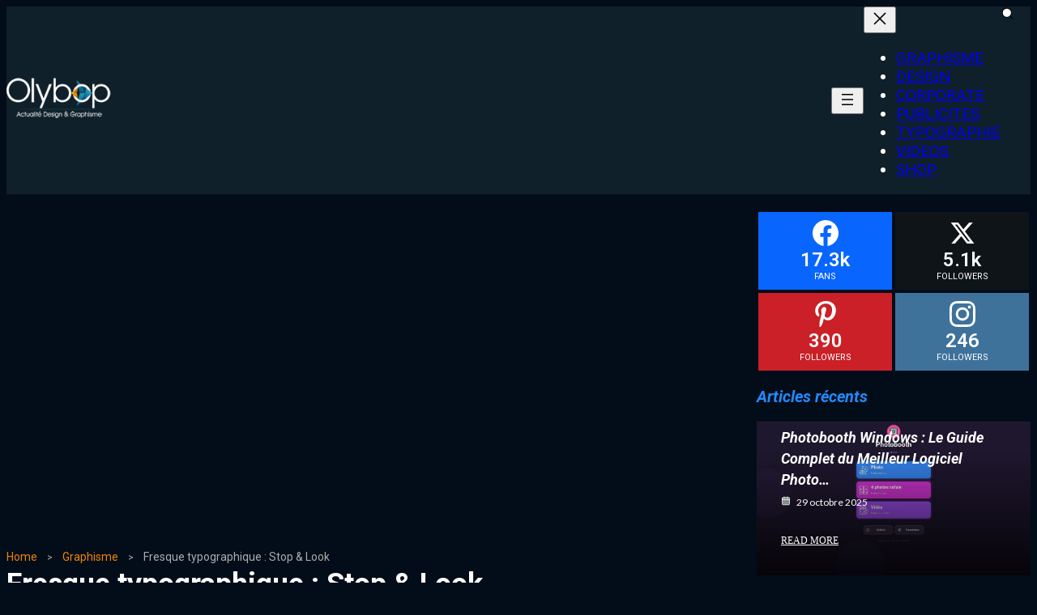

--- FILE ---
content_type: text/html; charset=UTF-8
request_url: https://www.olybop.fr/fresque-typographique-stop-look/
body_size: 31887
content:
<!DOCTYPE html>
<html lang="fr-FR" prefix="og: http://ogp.me/ns#" prefix="og: https://ogp.me/ns#">
<head><meta charset="UTF-8"><script>if(navigator.userAgent.match(/MSIE|Internet Explorer/i)||navigator.userAgent.match(/Trident\/7\..*?rv:11/i)){var href=document.location.href;if(!href.match(/[?&]nowprocket/)){if(href.indexOf("?")==-1){if(href.indexOf("#")==-1){document.location.href=href+"?nowprocket=1"}else{document.location.href=href.replace("#","?nowprocket=1#")}}else{if(href.indexOf("#")==-1){document.location.href=href+"&nowprocket=1"}else{document.location.href=href.replace("#","&nowprocket=1#")}}}}</script><script>class RocketLazyLoadScripts{constructor(){this.v="1.2.4",this.triggerEvents=["keydown","mousedown","mousemove","touchmove","touchstart","touchend","wheel"],this.userEventHandler=this._triggerListener.bind(this),this.touchStartHandler=this._onTouchStart.bind(this),this.touchMoveHandler=this._onTouchMove.bind(this),this.touchEndHandler=this._onTouchEnd.bind(this),this.clickHandler=this._onClick.bind(this),this.interceptedClicks=[],window.addEventListener("pageshow",t=>{this.persisted=t.persisted}),window.addEventListener("DOMContentLoaded",()=>{this._preconnect3rdParties()}),this.delayedScripts={normal:[],async:[],defer:[]},this.trash=[],this.allJQueries=[]}_addUserInteractionListener(t){if(document.hidden){t._triggerListener();return}this.triggerEvents.forEach(e=>window.addEventListener(e,t.userEventHandler,{passive:!0})),window.addEventListener("touchstart",t.touchStartHandler,{passive:!0}),window.addEventListener("mousedown",t.touchStartHandler),document.addEventListener("visibilitychange",t.userEventHandler)}_removeUserInteractionListener(){this.triggerEvents.forEach(t=>window.removeEventListener(t,this.userEventHandler,{passive:!0})),document.removeEventListener("visibilitychange",this.userEventHandler)}_onTouchStart(t){"HTML"!==t.target.tagName&&(window.addEventListener("touchend",this.touchEndHandler),window.addEventListener("mouseup",this.touchEndHandler),window.addEventListener("touchmove",this.touchMoveHandler,{passive:!0}),window.addEventListener("mousemove",this.touchMoveHandler),t.target.addEventListener("click",this.clickHandler),this._renameDOMAttribute(t.target,"onclick","rocket-onclick"),this._pendingClickStarted())}_onTouchMove(t){window.removeEventListener("touchend",this.touchEndHandler),window.removeEventListener("mouseup",this.touchEndHandler),window.removeEventListener("touchmove",this.touchMoveHandler,{passive:!0}),window.removeEventListener("mousemove",this.touchMoveHandler),t.target.removeEventListener("click",this.clickHandler),this._renameDOMAttribute(t.target,"rocket-onclick","onclick"),this._pendingClickFinished()}_onTouchEnd(){window.removeEventListener("touchend",this.touchEndHandler),window.removeEventListener("mouseup",this.touchEndHandler),window.removeEventListener("touchmove",this.touchMoveHandler,{passive:!0}),window.removeEventListener("mousemove",this.touchMoveHandler)}_onClick(t){t.target.removeEventListener("click",this.clickHandler),this._renameDOMAttribute(t.target,"rocket-onclick","onclick"),this.interceptedClicks.push(t),t.preventDefault(),t.stopPropagation(),t.stopImmediatePropagation(),this._pendingClickFinished()}_replayClicks(){window.removeEventListener("touchstart",this.touchStartHandler,{passive:!0}),window.removeEventListener("mousedown",this.touchStartHandler),this.interceptedClicks.forEach(t=>{t.target.dispatchEvent(new MouseEvent("click",{view:t.view,bubbles:!0,cancelable:!0}))})}_waitForPendingClicks(){return new Promise(t=>{this._isClickPending?this._pendingClickFinished=t:t()})}_pendingClickStarted(){this._isClickPending=!0}_pendingClickFinished(){this._isClickPending=!1}_renameDOMAttribute(t,e,r){t.hasAttribute&&t.hasAttribute(e)&&(event.target.setAttribute(r,event.target.getAttribute(e)),event.target.removeAttribute(e))}_triggerListener(){this._removeUserInteractionListener(this),"loading"===document.readyState?document.addEventListener("DOMContentLoaded",this._loadEverythingNow.bind(this)):this._loadEverythingNow()}_preconnect3rdParties(){let t=[];document.querySelectorAll("script[type=rocketlazyloadscript][data-rocket-src]").forEach(e=>{let r=e.getAttribute("data-rocket-src");if(r&&0!==r.indexOf("data:")){0===r.indexOf("//")&&(r=location.protocol+r);try{let i=new URL(r).origin;i!==location.origin&&t.push({src:i,crossOrigin:e.crossOrigin||"module"===e.getAttribute("data-rocket-type")})}catch(n){}}}),t=[...new Map(t.map(t=>[JSON.stringify(t),t])).values()],this._batchInjectResourceHints(t,"preconnect")}async _loadEverythingNow(){this.lastBreath=Date.now(),this._delayEventListeners(),this._delayJQueryReady(this),this._handleDocumentWrite(),this._registerAllDelayedScripts(),this._preloadAllScripts(),await this._loadScriptsFromList(this.delayedScripts.normal),await this._loadScriptsFromList(this.delayedScripts.defer),await this._loadScriptsFromList(this.delayedScripts.async);try{await this._triggerDOMContentLoaded(),await this._pendingWebpackRequests(this),await this._triggerWindowLoad()}catch(t){console.error(t)}window.dispatchEvent(new Event("rocket-allScriptsLoaded")),this._waitForPendingClicks().then(()=>{this._replayClicks()}),this._emptyTrash()}_registerAllDelayedScripts(){document.querySelectorAll("script[type=rocketlazyloadscript]").forEach(t=>{t.hasAttribute("data-rocket-src")?t.hasAttribute("async")&&!1!==t.async?this.delayedScripts.async.push(t):t.hasAttribute("defer")&&!1!==t.defer||"module"===t.getAttribute("data-rocket-type")?this.delayedScripts.defer.push(t):this.delayedScripts.normal.push(t):this.delayedScripts.normal.push(t)})}async _transformScript(t){if(await this._littleBreath(),!0===t.noModule&&"noModule"in HTMLScriptElement.prototype){t.setAttribute("data-rocket-status","skipped");return}return new Promise(navigator.userAgent.indexOf("Firefox/")>0||""===navigator.vendor?e=>{let r=document.createElement("script");[...t.attributes].forEach(t=>{let e=t.nodeName;"type"!==e&&("data-rocket-type"===e&&(e="type"),"data-rocket-src"===e&&(e="src"),r.setAttribute(e,t.nodeValue))}),t.text&&(r.text=t.text),r.hasAttribute("src")?(r.addEventListener("load",e),r.addEventListener("error",e)):(r.text=t.text,e());try{t.parentNode.replaceChild(r,t)}catch(i){e()}}:e=>{function r(){t.setAttribute("data-rocket-status","failed"),e()}try{let i=t.getAttribute("data-rocket-type"),n=t.getAttribute("data-rocket-src");i?(t.type=i,t.removeAttribute("data-rocket-type")):t.removeAttribute("type"),t.addEventListener("load",function r(){t.setAttribute("data-rocket-status","executed"),e()}),t.addEventListener("error",r),n?(t.removeAttribute("data-rocket-src"),t.src=n):t.src="data:text/javascript;base64,"+window.btoa(unescape(encodeURIComponent(t.text)))}catch(s){r()}})}async _loadScriptsFromList(t){let e=t.shift();return e&&e.isConnected?(await this._transformScript(e),this._loadScriptsFromList(t)):Promise.resolve()}_preloadAllScripts(){this._batchInjectResourceHints([...this.delayedScripts.normal,...this.delayedScripts.defer,...this.delayedScripts.async],"preload")}_batchInjectResourceHints(t,e){var r=document.createDocumentFragment();t.forEach(t=>{let i=t.getAttribute&&t.getAttribute("data-rocket-src")||t.src;if(i){let n=document.createElement("link");n.href=i,n.rel=e,"preconnect"!==e&&(n.as="script"),t.getAttribute&&"module"===t.getAttribute("data-rocket-type")&&(n.crossOrigin=!0),t.crossOrigin&&(n.crossOrigin=t.crossOrigin),t.integrity&&(n.integrity=t.integrity),r.appendChild(n),this.trash.push(n)}}),document.head.appendChild(r)}_delayEventListeners(){let t={};function e(e,r){!function e(r){!t[r]&&(t[r]={originalFunctions:{add:r.addEventListener,remove:r.removeEventListener},eventsToRewrite:[]},r.addEventListener=function(){arguments[0]=i(arguments[0]),t[r].originalFunctions.add.apply(r,arguments)},r.removeEventListener=function(){arguments[0]=i(arguments[0]),t[r].originalFunctions.remove.apply(r,arguments)});function i(e){return t[r].eventsToRewrite.indexOf(e)>=0?"rocket-"+e:e}}(e),t[e].eventsToRewrite.push(r)}function r(t,e){let r=t[e];Object.defineProperty(t,e,{get:()=>r||function(){},set(i){t["rocket"+e]=r=i}})}e(document,"DOMContentLoaded"),e(window,"DOMContentLoaded"),e(window,"load"),e(window,"pageshow"),e(document,"readystatechange"),r(document,"onreadystatechange"),r(window,"onload"),r(window,"onpageshow")}_delayJQueryReady(t){let e;function r(t){return t.split(" ").map(t=>"load"===t||0===t.indexOf("load.")?"rocket-jquery-load":t).join(" ")}function i(i){if(i&&i.fn&&!t.allJQueries.includes(i)){i.fn.ready=i.fn.init.prototype.ready=function(e){return t.domReadyFired?e.bind(document)(i):document.addEventListener("rocket-DOMContentLoaded",()=>e.bind(document)(i)),i([])};let n=i.fn.on;i.fn.on=i.fn.init.prototype.on=function(){return this[0]===window&&("string"==typeof arguments[0]||arguments[0]instanceof String?arguments[0]=r(arguments[0]):"object"==typeof arguments[0]&&Object.keys(arguments[0]).forEach(t=>{let e=arguments[0][t];delete arguments[0][t],arguments[0][r(t)]=e})),n.apply(this,arguments),this},t.allJQueries.push(i)}e=i}i(window.jQuery),Object.defineProperty(window,"jQuery",{get:()=>e,set(t){i(t)}})}async _pendingWebpackRequests(t){let e=document.querySelector("script[data-webpack]");async function r(){return new Promise(t=>{e.addEventListener("load",t),e.addEventListener("error",t)})}e&&(await r(),await t._requestAnimFrame(),await t._pendingWebpackRequests(t))}async _triggerDOMContentLoaded(){this.domReadyFired=!0,await this._littleBreath(),document.dispatchEvent(new Event("rocket-DOMContentLoaded")),await this._littleBreath(),window.dispatchEvent(new Event("rocket-DOMContentLoaded")),await this._littleBreath(),document.dispatchEvent(new Event("rocket-readystatechange")),await this._littleBreath(),document.rocketonreadystatechange&&document.rocketonreadystatechange()}async _triggerWindowLoad(){await this._littleBreath(),window.dispatchEvent(new Event("rocket-load")),await this._littleBreath(),window.rocketonload&&window.rocketonload(),await this._littleBreath(),this.allJQueries.forEach(t=>t(window).trigger("rocket-jquery-load")),await this._littleBreath();let t=new Event("rocket-pageshow");t.persisted=this.persisted,window.dispatchEvent(t),await this._littleBreath(),window.rocketonpageshow&&window.rocketonpageshow({persisted:this.persisted})}_handleDocumentWrite(){let t=new Map;document.write=document.writeln=function(e){let r=document.currentScript;r||console.error("WPRocket unable to document.write this: "+e);let i=document.createRange(),n=r.parentElement,s=t.get(r);void 0===s&&(s=r.nextSibling,t.set(r,s));let a=document.createDocumentFragment();i.setStart(a,0),a.appendChild(i.createContextualFragment(e)),n.insertBefore(a,s)}}async _littleBreath(){Date.now()-this.lastBreath>45&&(await this._requestAnimFrame(),this.lastBreath=Date.now())}async _requestAnimFrame(){return document.hidden?new Promise(t=>setTimeout(t)):new Promise(t=>requestAnimationFrame(t))}_emptyTrash(){this.trash.forEach(t=>t.remove())}static run(){let t=new RocketLazyLoadScripts;t._addUserInteractionListener(t)}}RocketLazyLoadScripts.run();</script>
	
	<meta name="viewport" content="width=device-width, initial-scale=1">
			<style>img:is([sizes="auto" i], [sizes^="auto," i]) { contain-intrinsic-size: 3000px 1500px }</style>
	
<!-- Easy Social Share Buttons for WordPress v.10.7.1 https://socialsharingplugin.com -->
<meta property="og:image" content="https://www.olybop.fr/wp-content/uploads/2013/09/Stop-Look.jpg" />
<meta property="og:image:secure_url" content="https://www.olybop.fr/wp-content/uploads/2013/09/Stop-Look.jpg" />
<meta property="og:image:width" content="720" />
<meta property="og:image:height" content="403" />
<!-- / Easy Social Share Buttons for WordPress -->
<meta name="twitter:image" content="https://www.olybop.fr/wp-content/uploads/2013/09/Stop-Look.jpg" />

<!-- Optimisation des moteurs de recherche par Rank Math - https://rankmath.com/ -->
<title>Fresque typographique : Stop &amp; Look - #Olybop</title>
<meta name="description" content="&quot;Life moves pretty fast, if you don&#039;t stop &amp; look around once in a while, you could miss it&quot;"/>
<meta name="robots" content="follow, index, max-snippet:-1, max-video-preview:-1, max-image-preview:large"/>
<link rel="canonical" href="https://www.olybop.fr/fresque-typographique-stop-look/" />
<meta property="og:locale" content="fr_FR" />
<meta property="og:type" content="article" />
<meta property="og:title" content="Fresque typographique : Stop &amp; Look" />
<meta property="og:description" content="&#039;Life moves pretty fast, if you don&#039;t stop &amp; look around once in a while, you could miss it&#039; Ben Johnston a été invité à créer une fresque murale typographique qui pourrait inspirer les jeunes entrepreneurs au projet. Cette fresque se trouve dans un espace de travail dans les bureau de Rhino dans le centre de Toronto. La citation ci-dessus est de Ferris Bueller. Il a d&#039;abord esquissé la conception, puis vectorisé et enfin peinte sur un mur dans leur salon qui était de 230 pouces x 130 pouces. Tout a été fait avec de la peinture et des marqueurs. Le résutltat" />
<meta property="og:url" content="https://www.olybop.fr/fresque-typographique-stop-look/" />
<meta property="og:site_name" content="#Olybop" />
<meta property="article:publisher" content="https://www.facebook.com/Olybop" />
<meta property="article:author" content="https://www.facebook.com/olybop" />
<meta property="article:tag" content="fresque" />
<meta property="article:tag" content="Typographie" />
<meta property="article:section" content="Graphisme" />
<meta property="og:updated_time" content="2013-09-24T12:37:21+02:00" />
<meta property="article:published_time" content="2013-09-24T12:37:20+02:00" />
<meta property="article:modified_time" content="2013-09-24T12:37:21+02:00" />
<meta name="twitter:card" content="summary_large_image" />
<meta name="twitter:title" content="Fresque typographique : Stop &amp; Look" />
<meta name="twitter:description" content="&#039;Life moves pretty fast, if you don&#039;t stop &amp; look around once in a while, you could miss it&#039; Ben Johnston a été invité à créer une fresque murale typographique qui pourrait inspirer les jeunes entrepreneurs au projet. Cette fresque se trouve dans un espace de travail dans les bureau de Rhino dans le centre de Toronto. La citation ci-dessus est de Ferris Bueller. Il a d&#039;abord esquissé la conception, puis vectorisé et enfin peinte sur un mur dans leur salon qui était de 230 pouces x 130 pouces. Tout a été fait avec de la peinture et des marqueurs. Le résutltat" />
<meta name="twitter:site" content="@olybop" />
<meta name="twitter:creator" content="@olybop" />
<meta name="twitter:label1" content="Écrit par" />
<meta name="twitter:data1" content="Olybop" />
<meta name="twitter:label2" content="Temps de lecture" />
<meta name="twitter:data2" content="Moins d’une minute" />
<script type="application/ld+json" class="rank-math-schema">{"@context":"https://schema.org","@graph":[{"@type":["Person","Organization"],"@id":"https://www.olybop.fr/#person","name":"Olybop","sameAs":["https://www.facebook.com/Olybop","https://twitter.com/olybop"],"logo":{"@type":"ImageObject","@id":"https://www.olybop.fr/#logo","url":"https://www.olybop.fr/wp-content/uploads/2019/04/olybop-x2.png","contentUrl":"https://www.olybop.fr/wp-content/uploads/2019/04/olybop-x2.png","caption":"Olybop","inLanguage":"fr-FR","width":"720","height":"311"},"image":{"@type":"ImageObject","@id":"https://www.olybop.fr/#logo","url":"https://www.olybop.fr/wp-content/uploads/2019/04/olybop-x2.png","contentUrl":"https://www.olybop.fr/wp-content/uploads/2019/04/olybop-x2.png","caption":"Olybop","inLanguage":"fr-FR","width":"720","height":"311"}},{"@type":"WebSite","@id":"https://www.olybop.fr/#website","url":"https://www.olybop.fr","name":"Olybop","publisher":{"@id":"https://www.olybop.fr/#person"},"inLanguage":"fr-FR"},{"@type":"ImageObject","@id":"https://www.olybop.fr/wp-content/uploads/2013/09/Stop-Look.jpg","url":"https://www.olybop.fr/wp-content/uploads/2013/09/Stop-Look.jpg","width":"720","height":"403","caption":"Stop &amp; Look","inLanguage":"fr-FR"},{"@type":"BreadcrumbList","@id":"https://www.olybop.fr/fresque-typographique-stop-look/#breadcrumb","itemListElement":[{"@type":"ListItem","position":"1","item":{"@id":"https://www.olybop.fr","name":"Accueil"}},{"@type":"ListItem","position":"2","item":{"@id":"https://www.olybop.fr/graphisme/","name":"Graphisme"}},{"@type":"ListItem","position":"3","item":{"@id":"https://www.olybop.fr/fresque-typographique-stop-look/","name":"Fresque typographique : Stop &#038; Look"}}]},{"@type":"WebPage","@id":"https://www.olybop.fr/fresque-typographique-stop-look/#webpage","url":"https://www.olybop.fr/fresque-typographique-stop-look/","name":"Fresque typographique : Stop &amp; Look - #Olybop","datePublished":"2013-09-24T12:37:20+02:00","dateModified":"2013-09-24T12:37:21+02:00","isPartOf":{"@id":"https://www.olybop.fr/#website"},"primaryImageOfPage":{"@id":"https://www.olybop.fr/wp-content/uploads/2013/09/Stop-Look.jpg"},"inLanguage":"fr-FR","breadcrumb":{"@id":"https://www.olybop.fr/fresque-typographique-stop-look/#breadcrumb"}},{"@type":"Person","@id":"https://www.olybop.fr/fresque-typographique-stop-look/#author","name":"Olybop","image":{"@type":"ImageObject","@id":"https://secure.gravatar.com/avatar/87255a84819cf6f21568ca6e5ef9abb3bc749b545966317244c7733df4362a7f?s=96&amp;r=g","url":"https://secure.gravatar.com/avatar/87255a84819cf6f21568ca6e5ef9abb3bc749b545966317244c7733df4362a7f?s=96&amp;r=g","caption":"Olybop","inLanguage":"fr-FR"},"sameAs":["https://www.olybop.fr","https://www.facebook.com/olybop","https://twitter.com/olybop"]},{"@type":"BlogPosting","headline":"Fresque typographique : Stop &amp; Look - #Olybop","datePublished":"2013-09-24T12:37:20+02:00","dateModified":"2013-09-24T12:37:21+02:00","articleSection":"Graphisme, Illustration, Typographie","author":{"@id":"https://www.olybop.fr/fresque-typographique-stop-look/#author","name":"Olybop"},"publisher":{"@id":"https://www.olybop.fr/#person"},"description":"&quot;Life moves pretty fast, if you don&#039;t stop &amp; look around once in a while, you could miss it&quot;","name":"Fresque typographique : Stop &amp; Look - #Olybop","@id":"https://www.olybop.fr/fresque-typographique-stop-look/#richSnippet","isPartOf":{"@id":"https://www.olybop.fr/fresque-typographique-stop-look/#webpage"},"image":{"@id":"https://www.olybop.fr/wp-content/uploads/2013/09/Stop-Look.jpg"},"inLanguage":"fr-FR","mainEntityOfPage":{"@id":"https://www.olybop.fr/fresque-typographique-stop-look/#webpage"}}]}</script>
<!-- /Extension Rank Math WordPress SEO -->

<link rel='dns-prefetch' href='//www.googletagmanager.com' />
<link rel='stylesheet' id='ultp-style-css' href='https://www.olybop.fr/wp-content/plugins/ultimate-post/assets/css/style.min.css?ver=5.0.1' type='text/css' media='all' />
<style id='ultp-post-63351-inline-css' type='text/css'>
.ultp-block-3706d1 > .ultp-row-wrapper > .block-editor-inner-blocks > .block-editor-block-list__layout, 
                .ultp-block-3706d1 > .ultp-row-wrapper > .ultp-row-content { column-gap: 20px;}.ultp-block-3706d1 > .ultp-row-wrapper > .block-editor-inner-blocks > .block-editor-block-list__layout, 
            .ultp-block-3706d1 > .ultp-row-wrapper > .ultp-row-content { row-gap: 20px } .ultp-block-3706d1 > .ultp-row-wrapper  > .block-editor-inner-blocks > .block-editor-block-list__layout, 
                .ultp-block-3706d1 > .ultp-row-wrapper > .ultp-row-content { max-width: 1500px; margin-left: auto !important; margin-right: auto !important;}.ultp-block-3706d1.wp-block-ultimate-post-row > .ultp-row-wrapper:not(:has( > .components-resizable-box__container)), 
            .ultp-block-3706d1.wp-block-ultimate-post-row > .ultp-row-wrapper:has( > .components-resizable-box__container) > .block-editor-inner-blocks {padding: 0px 14px 0px 14px; }@media (max-width: 991px) {.ultp-block-3706d1 > .ultp-row-wrapper > .block-editor-inner-blocks > .block-editor-block-list__layout, 
                .ultp-block-3706d1 > .ultp-row-wrapper > .ultp-row-content { column-gap: 10px;}.ultp-block-3706d1.wp-block-ultimate-post-row > .ultp-row-wrapper:not(:has( > .components-resizable-box__container)), 
            .ultp-block-3706d1.wp-block-ultimate-post-row > .ultp-row-wrapper:has( > .components-resizable-box__container) > .block-editor-inner-blocks {padding: 0px 14px 0px 14px; }}@media (max-width: 767px) {.ultp-block-3706d1 > .ultp-row-wrapper > .block-editor-inner-blocks > .block-editor-block-list__layout, 
                .ultp-block-3706d1 > .ultp-row-wrapper > .ultp-row-content { column-gap: 5px;}.ultp-block-3706d1.wp-block-ultimate-post-row > .ultp-row-wrapper:not(:has( > .components-resizable-box__container)), 
            .ultp-block-3706d1.wp-block-ultimate-post-row > .ultp-row-wrapper:has( > .components-resizable-box__container) > .block-editor-inner-blocks {padding: 0px 16px 0px 16px; }}.ultp-block-3706d1 > .ultp-row-wrapper > .block-editor-inner-blocks > .block-editor-block-list__layout,  
            .ultp-block-3706d1 > .ultp-row-wrapper > .ultp-row-content { overflow: visible }.ultp-block-3706d1 > .ultp-row-wrapper > .block-editor-inner-blocks > .block-editor-block-list__layout, 
                .ultp-block-3706d1 > .ultp-row-wrapper > .ultp-row-content { align-items: center } .ultp-block-3706d1 > .ultp-row-wrapper{background-color: var(--postx_preset_Contrast_1_color);}.ultp-block-3706d1 > .ultp-row-wrapper > .ultp-row-overlay { opacity:50%; }.ultp-block-3706d1 > .ultp-row-wrapper:hover > .ultp-row-overlay { opacity:50% }@media (min-width: 992px) {}@media only screen and (max-width: 991px) and (min-width: 768px) {}@media (max-width: 767px) {}[data-ultp=".ultp-block-a67d96"], 
            .ultp-row-content > .ultp-block-a67d96 { flex-basis: calc(20% - 10px);}.ultp-block-a67d96 > .ultp-column-wrapper { padding: 16px 0px 16px 0px; }@media (max-width: 991px) {[data-ultp=".ultp-block-a67d96"], 
            .ultp-row-content > .ultp-block-a67d96 { flex-basis: calc(70% - 5px);}}@media (max-width: 767px) {[data-ultp=".ultp-block-a67d96"], 
            .ultp-row-content > .ultp-block-a67d96 { flex-basis: calc(70% - 2.5px);}}.ultp-block-a67d96 > .ultp-column-wrapper > .block-editor-inner-blocks > .block-editor-block-list__layout, 
                .ultp-row-content > .ultp-block-a67d96 > .ultp-column-wrapper  { display: flex; flex-direction: row }.ultp-block-a67d96 > .ultp-column-wrapper > .block-editor-inner-blocks > .block-editor-block-list__layout, 
                .ultp-row-content > .ultp-block-a67d96 > .ultp-column-wrapper  { align-content: center; }.ultp-block-a67d96 > .ultp-column-wrapper > .block-editor-inner-blocks > .block-editor-block-list__layout, 
                .ultp-row-content > .ultp-block-a67d96 > .ultp-column-wrapper  { gap: 30px; }.ultp-block-a67d96 > .ultp-column-wrapper > .block-editor-inner-blocks > .block-editor-block-list__layout, 
                .ultp-row-content > .ultp-block-a67d96 > .ultp-column-wrapper { flex-wrap: nowrap; }.ultp-block-a67d96 > .ultp-column-wrapper > .ultp-column-overlay { opacity: 50%; }.ultp-block-a67d96 > .ultp-column-wrapper:hover > .ultp-column-overlay { opacity: 50%; }.block-editor-block-list__block > .ultp-block-a67d96 > .ultp-column-wrapper, 
            .ultp-row-content > .ultp-block-a67d96 > .ultp-column-wrapper { overflow: visible; }@media (min-width: 992px) {}@media only screen and (max-width: 991px) and (min-width: 768px) {}@media (max-width: 767px) {}[data-ultp=".ultp-block-650167"], 
            .ultp-row-content > .ultp-block-650167 { flex-basis: calc(80.00% - 10px);}.ultp-block-650167 > .ultp-column-wrapper { padding: 0px 0px 0px 0px; }@media (max-width: 991px) {[data-ultp=".ultp-block-650167"], 
            .ultp-row-content > .ultp-block-650167 { flex-basis: calc(30% - 5px);}}@media (max-width: 767px) {[data-ultp=".ultp-block-650167"], 
            .ultp-row-content > .ultp-block-650167 { flex-basis: calc(30% - 2.5px);}}.ultp-block-650167 > .ultp-column-wrapper > .block-editor-inner-blocks > .block-editor-block-list__layout, 
                .ultp-row-content > .ultp-block-650167 > .ultp-column-wrapper  { display: flex; flex-direction: row }.ultp-block-650167 > .ultp-column-wrapper > .block-editor-inner-blocks > .block-editor-block-list__layout, 
                .ultp-row-content > .ultp-block-650167 > .ultp-column-wrapper { display: flex; flex-direction: row-reverse; }.ultp-block-650167 > .ultp-column-wrapper > .block-editor-inner-blocks > .block-editor-block-list__layout, 
                .ultp-row-content > .ultp-block-650167 > .ultp-column-wrapper  { align-content: center; }.ultp-block-650167 > .ultp-column-wrapper > .block-editor-inner-blocks > .block-editor-block-list__layout, 
                .ultp-row-content > .ultp-block-650167 > .ultp-column-wrapper  { gap: 20px; }.ultp-block-650167 > .ultp-column-wrapper > .block-editor-inner-blocks > .block-editor-block-list__layout, 
                .ultp-row-content > .ultp-block-650167 > .ultp-column-wrapper { flex-wrap: nowrap; }.ultp-block-650167 > .ultp-column-wrapper > .ultp-column-overlay { opacity: 50%; }.ultp-block-650167 > .ultp-column-wrapper:hover > .ultp-column-overlay { opacity: 50%; }.block-editor-block-list__block > .ultp-block-650167 > .ultp-column-wrapper, 
            .ultp-row-content > .ultp-block-650167 > .ultp-column-wrapper { overflow: visible; }@media (min-width: 992px) {}@media only screen and (max-width: 991px) and (min-width: 768px) {}@media (max-width: 767px) {}.ultp-block-94032f .ultp-searchpopup-icon svg { height:17px; width:17px; }.ultp-block-94032f .ultp-search-button { gap: 8px; }.ultp-block-94032f .ultp-search-button svg { height:17px; width:17px; }.ultp-block-94032f .ultp-search-button .ultp-search-button__text{font-size:14px;line-height:22px !important;}.ultp-block-94032f .ultp-search-button { padding: 13px 13px 13px 13px; }.ultp-block-94032f .ultp-search-button { padding: 13px 13px 13px 13px; }.ultp-block-94032f .ultp-search-button { border-radius: 5px 5px 5px 5px; }.ultp-block-94032f .ultp-popupclose-icon svg { height:20px; width:20px; }.ultp-block-94032f .ultp-search-canvas > div { max-width: 600px !important; width: 100% !important; }.ultp-block-94032f .ultp-search-canvas { padding: 20px 20px 20px 20px; }.ultp-block-94032f input.ultp-searchres-input { border-radius:5px 5px 5px 5px; }.ultp-block-94032f .ultp-result-data { display: grid; grid-template-columns: repeat( 1 , auto) } .ultp-block-94032f .ultp-result-data { gap:10px; } .ultp-block-94032f  img.ultp-searchresult-image { height:70px; width:70px; } .ultp-block-94032f img.ultp-searchresult-image { border-radius: 0px 0px 0px 0px; }.ultp-block-94032f .ultp-search-result__item { column-gap:20px; } .ultp-block-94032f .ultp-search-result  a.ultp-searchresult-title{font-size:14px;line-height:23px !important;}.ultp-block-94032f .ultp-searchresult-excerpt{font-size:14px;line-height:22px !important;}.ultp-block-94032f .ultp-search-result .ultp-searchresult-author, 
                .ultp-block-94032f .ultp-search-result .ultp-searchresult-publishdate, 
                .ultp-block-94032f  .ultp-searchresult-category a{font-size:12px;line-height:22px !important;}.ultp-block-94032f .ultp-rescontent-meta > div::after, 
                .ultp-block-94032f .ultp-rescontent-meta > .ultp-searchresult-author:after { margin: 0px 8px }.ultp-block-94032f .ultp-rescontent-meta > div::after, 
                .ultp-block-94032f .ultp-rescontent-meta > .ultp-searchresult-author:after { height:5px; width:5px; }.ultp-block-94032f .ultp-search-result { max-height:600px; } 
                .ultp-block-94032f .ultp-result-data { max-height:calc(600px - 50px); }.ultp-block-94032f .ultp-search-dropdown .ultp-result-data.ultp-result-show, 
                .ultp-block-94032f.popup-active .ultp-result-data.ultp-result-show { padding:15px 15px 15px 15px; } 
                .ultp-block-94032f .ultp-search-result .ultp-result-data:has( > div) { padding:15px 15px 15px 15px; }  
                .ultp-block-94032f .ultp-search-noresult { padding: 15px 15px 15px 15px !important;}.ultp-block-94032f .ultp-search-result { top:0px; }.ultp-block-94032f .ultp-viewall-results { border-top: 1px solid !important; }.ultp-block-94032f .ultp-viewall-results{font-size:14px;line-height:23px !important;}@media (max-width: 767px) {.ultp-block-94032f .ultp-search-canvas > div { max-width: 100% !important; width: 100% !important; }}.ultp-block-94032f .ultp-searchres-input { padding-left: 16px; }.ultp-block-94032f .ultp-searchpopup-icon, 
                .ultp-block-94032f .ultp-search-animation-popup .ultp-search-canvas { margin-left: auto; }.ultp-block-94032f .ultp-searchpopup-icon svg { fill:#ffffff; }.ultp-block-94032f .ultp-search-button .ultp-search-button__text{font-weight:400;text-decoration:none;}.ultp-block-94032f .ultp-search-button svg { fill:#fff; }.ultp-block-94032f .ultp-search-button .ultp-search-button__text { color: #fff; }.ultp-block-94032f .ultp-search-button{background-color: #212121;}.ultp-block-94032f .ultp-search-button{background-color: #212121;}.ultp-block-94032f .ultp-popupclose-icon svg { fill:#ffffff; }.ultp-block-94032f .ultp-popupclose-icon:hover svg { fill:#7777; }.ultp-block-94032f .ultp-search-canvas{background-color: rgba(10,39,69,1);}.ultp-block-94032f .ultp-search-canvas{ box-shadow: 0px 3px 6px 0px rgba(0, 0, 0, 0.16); }.ultp-block-94032f .ultp-search-inputwrap input.ultp-searchres-input { color: #000; }.ultp-block-94032f .ultp-search-inputwrap input.ultp-searchres-input:focus{ border-color:  #000; border-style: solid; border-width: 1px 1px 1px 1px; }.ultp-block-94032f .ultp-search-inputwrap input.ultp-searchres-input{ border-color:  #989898; border-style: solid; border-width: 1px 1px 1px 1px; }.ultp-block-94032f .ultp-search-result .ultp-searchresult-title { color:#101010; }.ultp-block-94032f .ultp-searchresult-excerpt { color:#000; }.ultp-block-94032f  .ultp-searchresult-author, 
                .ultp-block-94032f  .ultp-searchresult-publishdate, 
                .ultp-block-94032f .ultp-searchresult-category a { color:#000; }.ultp-block-94032f .ultp-search-result .ultp-searchresult-title:hover { color:#037fff; }.ultp-block-94032f .ultp-searchresult-author:hover, 
                .ultp-block-94032f .ultp-searchresult-publishdate:hover, 
                .ultp-block-94032f .ultp-searchresult-category a:hover { color:#037fff; }.ultp-block-94032f .ultp-search-result  a.ultp-searchresult-title{font-weight:500;text-decoration:none;}.ultp-block-94032f .ultp-searchresult-excerpt{font-weight:300;text-decoration:none;}.ultp-block-94032f .ultp-search-result .ultp-searchresult-author, 
                .ultp-block-94032f .ultp-search-result .ultp-searchresult-publishdate, 
                .ultp-block-94032f  .ultp-searchresult-category a{font-weight:300;text-decoration:none;}.ultp-block-94032f .ultp-rescontent-meta > div::after, 
                .ultp-block-94032f .ultp-rescontent-meta > .ultp-searchresult-author:after { background-color:#4A4A4A; }.ultp-block-94032f .ultp-search-highlight { font-weight: bold; text-decoration: underline } .ultp-block-94032f .ultp-search-highlight { color: #777777; }.ultp-block-94032f .ultp-search-result{background-color: rgba(10,39,69,1);}.ultp-block-94032f .ultp-search-result__item { border-color: #DEDEDE !important; }.ultp-block-94032f .ultp-viewall-results{font-weight:500;text-decoration:none;}.ultp-block-94032f .ultp-viewall-results { color:#646464; }.ultp-block-94032f .ultp-viewall-results:hover { color:#000; }.ultp-block-94032f .ultp-result-loader.active:before, 
            .ultp-block-94032f .ultp-viewmore-loader.viewmore-active { border-color: #000 #000  #000 transparent !important; }@media (min-width: 992px) {}@media only screen and (max-width: 991px) and (min-width: 768px) {}@media (max-width: 767px) {}
</style>
<link rel='stylesheet' id='wp-block-library-css' href='https://www.olybop.fr/wp-includes/css/dist/block-library/style.min.css?ver=1acae8' type='text/css' media='all' />
<style id='global-styles-inline-css' type='text/css'>
:root{--wp--preset--aspect-ratio--square: 1;--wp--preset--aspect-ratio--4-3: 4/3;--wp--preset--aspect-ratio--3-4: 3/4;--wp--preset--aspect-ratio--3-2: 3/2;--wp--preset--aspect-ratio--2-3: 2/3;--wp--preset--aspect-ratio--16-9: 16/9;--wp--preset--aspect-ratio--9-16: 9/16;--wp--preset--color--black: #000000;--wp--preset--color--cyan-bluish-gray: #abb8c3;--wp--preset--color--white: #ffffff;--wp--preset--color--pale-pink: #f78da7;--wp--preset--color--vivid-red: #cf2e2e;--wp--preset--color--luminous-vivid-orange: #ff6900;--wp--preset--color--luminous-vivid-amber: #fcb900;--wp--preset--color--light-green-cyan: #7bdcb5;--wp--preset--color--vivid-green-cyan: #00d084;--wp--preset--color--pale-cyan-blue: #8ed1fc;--wp--preset--color--vivid-cyan-blue: #0693e3;--wp--preset--color--vivid-purple: #9b51e0;--wp--preset--gradient--vivid-cyan-blue-to-vivid-purple: linear-gradient(135deg,rgba(6,147,227,1) 0%,rgb(155,81,224) 100%);--wp--preset--gradient--light-green-cyan-to-vivid-green-cyan: linear-gradient(135deg,rgb(122,220,180) 0%,rgb(0,208,130) 100%);--wp--preset--gradient--luminous-vivid-amber-to-luminous-vivid-orange: linear-gradient(135deg,rgba(252,185,0,1) 0%,rgba(255,105,0,1) 100%);--wp--preset--gradient--luminous-vivid-orange-to-vivid-red: linear-gradient(135deg,rgba(255,105,0,1) 0%,rgb(207,46,46) 100%);--wp--preset--gradient--very-light-gray-to-cyan-bluish-gray: linear-gradient(135deg,rgb(238,238,238) 0%,rgb(169,184,195) 100%);--wp--preset--gradient--cool-to-warm-spectrum: linear-gradient(135deg,rgb(74,234,220) 0%,rgb(151,120,209) 20%,rgb(207,42,186) 40%,rgb(238,44,130) 60%,rgb(251,105,98) 80%,rgb(254,248,76) 100%);--wp--preset--gradient--blush-light-purple: linear-gradient(135deg,rgb(255,206,236) 0%,rgb(152,150,240) 100%);--wp--preset--gradient--blush-bordeaux: linear-gradient(135deg,rgb(254,205,165) 0%,rgb(254,45,45) 50%,rgb(107,0,62) 100%);--wp--preset--gradient--luminous-dusk: linear-gradient(135deg,rgb(255,203,112) 0%,rgb(199,81,192) 50%,rgb(65,88,208) 100%);--wp--preset--gradient--pale-ocean: linear-gradient(135deg,rgb(255,245,203) 0%,rgb(182,227,212) 50%,rgb(51,167,181) 100%);--wp--preset--gradient--electric-grass: linear-gradient(135deg,rgb(202,248,128) 0%,rgb(113,206,126) 100%);--wp--preset--gradient--midnight: linear-gradient(135deg,rgb(2,3,129) 0%,rgb(40,116,252) 100%);--wp--preset--font-size--small: 13px;--wp--preset--font-size--medium: 20px;--wp--preset--font-size--large: 36px;--wp--preset--font-size--x-large: 42px;--wp--preset--spacing--20: 0.44rem;--wp--preset--spacing--30: 0.67rem;--wp--preset--spacing--40: 1rem;--wp--preset--spacing--50: 1.5rem;--wp--preset--spacing--60: 2.25rem;--wp--preset--spacing--70: 3.38rem;--wp--preset--spacing--80: 5.06rem;--wp--preset--shadow--natural: 6px 6px 9px rgba(0, 0, 0, 0.2);--wp--preset--shadow--deep: 12px 12px 50px rgba(0, 0, 0, 0.4);--wp--preset--shadow--sharp: 6px 6px 0px rgba(0, 0, 0, 0.2);--wp--preset--shadow--outlined: 6px 6px 0px -3px rgba(255, 255, 255, 1), 6px 6px rgba(0, 0, 0, 1);--wp--preset--shadow--crisp: 6px 6px 0px rgba(0, 0, 0, 1);}:where(body) { margin: 0; }.wp-site-blocks > .alignleft { float: left; margin-right: 2em; }.wp-site-blocks > .alignright { float: right; margin-left: 2em; }.wp-site-blocks > .aligncenter { justify-content: center; margin-left: auto; margin-right: auto; }:where(.is-layout-flex){gap: 0.5em;}:where(.is-layout-grid){gap: 0.5em;}.is-layout-flow > .alignleft{float: left;margin-inline-start: 0;margin-inline-end: 2em;}.is-layout-flow > .alignright{float: right;margin-inline-start: 2em;margin-inline-end: 0;}.is-layout-flow > .aligncenter{margin-left: auto !important;margin-right: auto !important;}.is-layout-constrained > .alignleft{float: left;margin-inline-start: 0;margin-inline-end: 2em;}.is-layout-constrained > .alignright{float: right;margin-inline-start: 2em;margin-inline-end: 0;}.is-layout-constrained > .aligncenter{margin-left: auto !important;margin-right: auto !important;}.is-layout-constrained > :where(:not(.alignleft):not(.alignright):not(.alignfull)){margin-left: auto !important;margin-right: auto !important;}body .is-layout-flex{display: flex;}.is-layout-flex{flex-wrap: wrap;align-items: center;}.is-layout-flex > :is(*, div){margin: 0;}body .is-layout-grid{display: grid;}.is-layout-grid > :is(*, div){margin: 0;}body{padding-top: 0px;padding-right: 0px;padding-bottom: 0px;padding-left: 0px;}a:where(:not(.wp-element-button)){text-decoration: underline;}:root :where(.wp-element-button, .wp-block-button__link){background-color: #32373c;border-width: 0;color: #fff;font-family: inherit;font-size: inherit;line-height: inherit;padding: calc(0.667em + 2px) calc(1.333em + 2px);text-decoration: none;}.has-black-color{color: var(--wp--preset--color--black) !important;}.has-cyan-bluish-gray-color{color: var(--wp--preset--color--cyan-bluish-gray) !important;}.has-white-color{color: var(--wp--preset--color--white) !important;}.has-pale-pink-color{color: var(--wp--preset--color--pale-pink) !important;}.has-vivid-red-color{color: var(--wp--preset--color--vivid-red) !important;}.has-luminous-vivid-orange-color{color: var(--wp--preset--color--luminous-vivid-orange) !important;}.has-luminous-vivid-amber-color{color: var(--wp--preset--color--luminous-vivid-amber) !important;}.has-light-green-cyan-color{color: var(--wp--preset--color--light-green-cyan) !important;}.has-vivid-green-cyan-color{color: var(--wp--preset--color--vivid-green-cyan) !important;}.has-pale-cyan-blue-color{color: var(--wp--preset--color--pale-cyan-blue) !important;}.has-vivid-cyan-blue-color{color: var(--wp--preset--color--vivid-cyan-blue) !important;}.has-vivid-purple-color{color: var(--wp--preset--color--vivid-purple) !important;}.has-black-background-color{background-color: var(--wp--preset--color--black) !important;}.has-cyan-bluish-gray-background-color{background-color: var(--wp--preset--color--cyan-bluish-gray) !important;}.has-white-background-color{background-color: var(--wp--preset--color--white) !important;}.has-pale-pink-background-color{background-color: var(--wp--preset--color--pale-pink) !important;}.has-vivid-red-background-color{background-color: var(--wp--preset--color--vivid-red) !important;}.has-luminous-vivid-orange-background-color{background-color: var(--wp--preset--color--luminous-vivid-orange) !important;}.has-luminous-vivid-amber-background-color{background-color: var(--wp--preset--color--luminous-vivid-amber) !important;}.has-light-green-cyan-background-color{background-color: var(--wp--preset--color--light-green-cyan) !important;}.has-vivid-green-cyan-background-color{background-color: var(--wp--preset--color--vivid-green-cyan) !important;}.has-pale-cyan-blue-background-color{background-color: var(--wp--preset--color--pale-cyan-blue) !important;}.has-vivid-cyan-blue-background-color{background-color: var(--wp--preset--color--vivid-cyan-blue) !important;}.has-vivid-purple-background-color{background-color: var(--wp--preset--color--vivid-purple) !important;}.has-black-border-color{border-color: var(--wp--preset--color--black) !important;}.has-cyan-bluish-gray-border-color{border-color: var(--wp--preset--color--cyan-bluish-gray) !important;}.has-white-border-color{border-color: var(--wp--preset--color--white) !important;}.has-pale-pink-border-color{border-color: var(--wp--preset--color--pale-pink) !important;}.has-vivid-red-border-color{border-color: var(--wp--preset--color--vivid-red) !important;}.has-luminous-vivid-orange-border-color{border-color: var(--wp--preset--color--luminous-vivid-orange) !important;}.has-luminous-vivid-amber-border-color{border-color: var(--wp--preset--color--luminous-vivid-amber) !important;}.has-light-green-cyan-border-color{border-color: var(--wp--preset--color--light-green-cyan) !important;}.has-vivid-green-cyan-border-color{border-color: var(--wp--preset--color--vivid-green-cyan) !important;}.has-pale-cyan-blue-border-color{border-color: var(--wp--preset--color--pale-cyan-blue) !important;}.has-vivid-cyan-blue-border-color{border-color: var(--wp--preset--color--vivid-cyan-blue) !important;}.has-vivid-purple-border-color{border-color: var(--wp--preset--color--vivid-purple) !important;}.has-vivid-cyan-blue-to-vivid-purple-gradient-background{background: var(--wp--preset--gradient--vivid-cyan-blue-to-vivid-purple) !important;}.has-light-green-cyan-to-vivid-green-cyan-gradient-background{background: var(--wp--preset--gradient--light-green-cyan-to-vivid-green-cyan) !important;}.has-luminous-vivid-amber-to-luminous-vivid-orange-gradient-background{background: var(--wp--preset--gradient--luminous-vivid-amber-to-luminous-vivid-orange) !important;}.has-luminous-vivid-orange-to-vivid-red-gradient-background{background: var(--wp--preset--gradient--luminous-vivid-orange-to-vivid-red) !important;}.has-very-light-gray-to-cyan-bluish-gray-gradient-background{background: var(--wp--preset--gradient--very-light-gray-to-cyan-bluish-gray) !important;}.has-cool-to-warm-spectrum-gradient-background{background: var(--wp--preset--gradient--cool-to-warm-spectrum) !important;}.has-blush-light-purple-gradient-background{background: var(--wp--preset--gradient--blush-light-purple) !important;}.has-blush-bordeaux-gradient-background{background: var(--wp--preset--gradient--blush-bordeaux) !important;}.has-luminous-dusk-gradient-background{background: var(--wp--preset--gradient--luminous-dusk) !important;}.has-pale-ocean-gradient-background{background: var(--wp--preset--gradient--pale-ocean) !important;}.has-electric-grass-gradient-background{background: var(--wp--preset--gradient--electric-grass) !important;}.has-midnight-gradient-background{background: var(--wp--preset--gradient--midnight) !important;}.has-small-font-size{font-size: var(--wp--preset--font-size--small) !important;}.has-medium-font-size{font-size: var(--wp--preset--font-size--medium) !important;}.has-large-font-size{font-size: var(--wp--preset--font-size--large) !important;}.has-x-large-font-size{font-size: var(--wp--preset--font-size--x-large) !important;}
:where(.wp-block-post-template.is-layout-flex){gap: 1.25em;}:where(.wp-block-post-template.is-layout-grid){gap: 1.25em;}
:where(.wp-block-columns.is-layout-flex){gap: 2em;}:where(.wp-block-columns.is-layout-grid){gap: 2em;}
:root :where(.wp-block-pullquote){font-size: 1.5em;line-height: 1.6;}
</style>
<link data-minify="1" rel='stylesheet' id='gdpr-css' href='https://www.olybop.fr/wp-content/cache/min/1/wp-content/plugins/gdpr/dist/css/public.css?ver=1761843525' type='text/css' media='all' />
<style id='wpxpo-global-style-inline-css' type='text/css'>
:root { --preset-color1: #00ADB5 --preset-color2: #F08A5D --preset-color3: #B83B5E --preset-color4: #B83B5E --preset-color5: #71C9CE --preset-color6: #F38181 --preset-color7: #FF2E63 --preset-color8: #EEEEEE --preset-color9: #F9ED69 }
</style>
<style id='ultp-preset-colors-style-inline-css' type='text/css'>
:root { --postx_preset_Base_1_color: #ffffff; --postx_preset_Base_2_color: #ecf3f8; --postx_preset_Base_3_color: #B4C2D6; --postx_preset_Primary_color: #2890e8; --postx_preset_Secondary_color: #6cb0f4; --postx_preset_Tertiary_color: #1D3347; --postx_preset_Contrast_3_color: #4B586C; --postx_preset_Contrast_2_color: #2c4358; --postx_preset_Contrast_1_color: #10202b; --postx_preset_Over_Primary_color: #ffffff;  }
</style>
<style id='ultp-preset-gradient-style-inline-css' type='text/css'>
:root { --postx_preset_Primary_to_Secondary_to_Right_gradient: linear-gradient(90deg, var(--postx_preset_Primary_color) 0%, var(--postx_preset_Secondary_color) 100%); --postx_preset_Primary_to_Secondary_to_Bottom_gradient: linear-gradient(180deg, var(--postx_preset_Primary_color) 0%, var(--postx_preset_Secondary_color) 100%); --postx_preset_Secondary_to_Primary_to_Right_gradient: linear-gradient(90deg, var(--postx_preset_Secondary_color) 0%, var(--postx_preset_Primary_color) 100%); --postx_preset_Secondary_to_Primary_to_Bottom_gradient: linear-gradient(180deg, var(--postx_preset_Secondary_color) 0%, var(--postx_preset_Primary_color) 100%); --postx_preset_Cold_Evening_gradient: linear-gradient(0deg, rgb(12, 52, 131) 0%, rgb(162, 182, 223) 100%, rgb(107, 140, 206) 100%, rgb(162, 182, 223) 100%); --postx_preset_Purple_Division_gradient: linear-gradient(0deg, rgb(112, 40, 228) 0%, rgb(229, 178, 202) 100%); --postx_preset_Over_Sun_gradient: linear-gradient(60deg, rgb(171, 236, 214) 0%, rgb(251, 237, 150) 100%); --postx_preset_Morning_Salad_gradient: linear-gradient(-255deg, rgb(183, 248, 219) 0%, rgb(80, 167, 194) 100%); --postx_preset_Fabled_Sunset_gradient: linear-gradient(-270deg, rgb(35, 21, 87) 0%, rgb(68, 16, 122) 29%, rgb(255, 19, 97) 67%, rgb(255, 248, 0) 100%);  }
</style>
<style id='ultp-preset-typo-style-inline-css' type='text/css'>
@import url('https://fonts.googleapis.com/css?family=Roboto:100,100i,300,300i,400,400i,500,500i,700,700i,900,900i'); :root { --postx_preset_Heading_typo_font_family: Roboto; --postx_preset_Heading_typo_font_family_type: sans-serif; --postx_preset_Heading_typo_font_weight: 500; --postx_preset_Heading_typo_text_transform: capitalize; --postx_preset_Body_and_Others_typo_font_family: Roboto; --postx_preset_Body_and_Others_typo_font_family_type: sans-serif; --postx_preset_Body_and_Others_typo_font_weight: 400; --postx_preset_Body_and_Others_typo_text_transform: lowercase; --postx_preset_body_typo_font_size_lg: 16px; --postx_preset_paragraph_1_typo_font_size_lg: 12px; --postx_preset_paragraph_2_typo_font_size_lg: 12px; --postx_preset_paragraph_3_typo_font_size_lg: 12px; --postx_preset_heading_h1_typo_font_size_lg: 42px; --postx_preset_heading_h2_typo_font_size_lg: 36px; --postx_preset_heading_h3_typo_font_size_lg: 30px; --postx_preset_heading_h4_typo_font_size_lg: 24px; --postx_preset_heading_h5_typo_font_size_lg: 20px; --postx_preset_heading_h6_typo_font_size_lg: 16px; }
</style>
<style id='ultp-post-62280-inline-css' type='text/css'>
@import url('https://fonts.googleapis.com/css?family=Roboto:400:400,700,400,400,400,700,700,500,700,700,700,500,700,700,700,500');@import url('https://fonts.googleapis.com/css?family=Roboto:700:400,700,400,400,400,700,700,500,700,700,700,500,700,700,700,500');@import url('https://fonts.googleapis.com/css?family=Lato:400:400,700,400,400,400,700,700,500,700,700,700,500,700,700,700,500');.ultp-block-5ab10d .ultp-wrapper-block { margin:0px 0px 0px 0px; }.ultp-block-5ab10d .ultp-wrapper-block { padding:0px 0px 0px 0px; }@media (max-width: 767px) {.ultp-block-5ab10d .ultp-wrapper-block { margin:0px 10px 0px 10px; }}@media (min-width: 992px) {}@media only screen and (max-width: 991px) and (min-width: 768px) {}@media (max-width: 767px) {}.ultp-block-e85c91 .ultp-builder-breadcrumb li , .ultp-block-e85c91 .ultp-builder-breadcrumb li a{font-size:14px;}.ultp-block-e85c91 .ultp-block-wrapper { margin:0px 0px 0px 0px; }.ultp-block-e85c91 .ultp-block-wrapper { padding:0px 0px 0px 0px; }.ultp-block-e85c91 .ultp-builder-breadcrumb li {color:rgba(172,172,172,1)}.ultp-block-e85c91 .ultp-builder-breadcrumb li > a{color:rgba(237,132,5,1)}.ultp-block-e85c91 .ultp-builder-breadcrumb li a:hover {color:rgba(90,90,90,1)}.ultp-block-e85c91 .ultp-builder-breadcrumb li , .ultp-block-e85c91 .ultp-builder-breadcrumb li a{font-family:'Roboto',sans-serif;font-weight:400;}.ultp-block-e85c91 li:not(.ultp-breadcrumb-separator) {margin: 0 12px;}.ultp-block-e85c91 .ultp-builder-breadcrumb .ultp-breadcrumb-separator {color:#a9a9a9;}@media (min-width: 992px) {}@media only screen and (max-width: 991px) and (min-width: 768px) {}@media (max-width: 767px) {}.ultp-block-81f78e .ultp-builder-title { margin:0 } .ultp-block-81f78e .ultp-builder-title , .edit-post-visual-editor .ultp-block-81f78e .ultp-builder-title{font-size:36px;}.ultp-block-81f78e .ultp-builder-title {text-align:left;}.ultp-block-81f78e .ultp-block-wrapper { margin:0px 0px 0px 0px; }.ultp-block-81f78e .ultp-block-wrapper { padding:0px 0px 0px 0px; }.ultp-block-81f78e .ultp-builder-title, .edit-post-visual-editor .ultp-block-81f78e .ultp-builder-title {color:rgba(255,255,255,1);}.ultp-block-81f78e .ultp-builder-title { margin:0 } .ultp-block-81f78e .ultp-builder-title , .edit-post-visual-editor .ultp-block-81f78e .ultp-builder-title{font-family:'Roboto',sans-serif;font-weight:700;font-style:normal;}@media (min-width: 992px) {}@media only screen and (max-width: 991px) and (min-width: 768px) {}@media (max-width: 767px) {}.ultp-block-43b1ec .ultp-meta-separator::after {margin: 0 15px;}.ultp-block-43b1ec  .ultp-advance-post-meta div > span > span{font-size:15px;line-height:20px !important;}.ultp-block-43b1ec .ultp-advance-post-meta span.ultp-auth-name, .ultp-block-43b1ec .ultp-advance-post-meta span.ultp-auth-heading, .ultp-block-43b1ec .ultp-advance-post-meta a.ultp-auth-name{font-size:14px;line-height:20px !important;}.ultp-block-43b1ec .ultp-auth-heading .ultp-auth-label { margin-right:5px; }.ultp-block-43b1ec .ultp-advance-post-meta span.ultp-date-meta > span{font-size:14px;line-height:20px !important;}.ultp-block-43b1ec .ultp-comment-count svg{ width:16px; height:16px }.ultp-block-43b1ec .ultp-comment-count svg { margin-right:10px }.ultp-block-43b1ec .ultp-advance-post-meta span.ultp-readTime-wrap *{font-size:15px;line-height:20px !important;}.ultp-block-43b1ec .ultp-readTime-wrap svg{ width:16px; height:16px }.ultp-block-43b1ec .ultp-readTime-wrap svg { margin-right:10px }.ultp-block-43b1ec .ultp-advance-post-meta span.ultp-post-cat a, .ultp-block-43b1ec .ultp-advance-post-meta span.ultp-cat-label{font-size:14px;line-height:20px !important;}.ultp-block-43b1ec .ultp-post-cat a:not(:first-child) { margin-left:7px }.ultp-block-43b1ec .ultp-cat-label { margin-right:15px;}.ultp-block-43b1ec .ultp-post-tag a:not(:first-child) { margin-left:7px;}.ultp-block-43b1ec .ultp-tag-label { margin-right:15px;}.ultp-block-43b1ec .ultp-block-wrapper { margin:0px 0px 0px 0px; }.ultp-block-43b1ec .ultp-block-wrapper { padding:0px 0px 0px 0px; }.ultp-block-43b1ec .ultp-meta-separator::after { color: #000;}.ultp-block-43b1ec .ultp-advance-post-meta  span { color:#6b6b6b;}.ultp-block-43b1ec  .ultp-advance-post-meta div > span > span{font-family:'Roboto',sans-serif;font-weight:400;}.ultp-block-43b1ec .ultp-advance-post-meta span.ultp-auth-name, .ultp-block-43b1ec .ultp-advance-post-meta a.ultp-auth-name { color:rgba(36,137,255,1) }.ultp-block-43b1ec .ultp-advance-post-meta span.ultp-auth-name:hover, .ultp-block-43b1ec .ultp-advance-post-meta a.ultp-auth-name:hover { color:#ddd }.ultp-block-43b1ec .ultp-advance-post-meta span.ultp-auth-name, .ultp-block-43b1ec .ultp-advance-post-meta span.ultp-auth-heading, .ultp-block-43b1ec .ultp-advance-post-meta a.ultp-auth-name{font-family:'Roboto',sans-serif;font-weight:400;}.ultp-block-43b1ec .ultp-advance-post-meta span.ultp-date-meta span.ultp-post-date__val { color:rgba(109,116,116,1) }.ultp-block-43b1ec .ultp-advance-post-meta span.ultp-date-meta > span{}.ultp-block-43b1ec .ultp-advance-post-meta span.ultp-date-meta > span.ultp-date-prefix {color:#a4a4a4}.ultp-block-43b1ec .ultp-advance-post-meta span.ultp-comment-count { color:rgba(109,116,116,1) }.ultp-block-43b1ec .ultp-advance-post-meta span.ultp-comment-count:hover { color:#ddd }.ultp-block-43b1ec .ultp-comment-count svg { fill:rgba(109,116,116,1); stroke:rgba(109,116,116,1)}.ultp-block-43b1ec .ultp-advance-post-meta span.ultp-view-count:hover { color:#ddd }.ultp-block-43b1ec .ultp-advance-post-meta span.ultp-view-label { color:#a4a4a4 }.ultp-block-43b1ec .ultp-view-label {order: 0; margin-left: 5px;}.ultp-block-43b1ec .ultp-advance-post-meta span.ultp-readTime-wrap { color:rgba(109,116,116,1) }.ultp-block-43b1ec .ultp-advance-post-meta span.ultp-readTime-wrap:hover { color:#ddd }.ultp-block-43b1ec .ultp-advance-post-meta span.ultp-readTime-wrap *{font-family:'Roboto',sans-serif;font-weight:400;}.ultp-block-43b1ec .ultp-read-label {order: 0; margin-left: 5px;}.ultp-block-43b1ec .ultp-readTime-wrap svg{ fill:rgba(36,137,255,1); stroke:rgba(36,137,255,1); }.ultp-block-43b1ec .ultp-advance-post-meta span.ultp-post-cat a { color:rgba(109,116,116,1) }.ultp-block-43b1ec .ultp-advance-post-meta span.ultp-post-cat a:hover { color:#ddd }.ultp-block-43b1ec .ultp-advance-post-meta span.ultp-post-cat a, .ultp-block-43b1ec .ultp-advance-post-meta span.ultp-cat-label{font-family:'Roboto',sans-serif;font-weight:700;text-decoration:none;}.ultp-block-43b1ec .ultp-advance-post-meta span.ultp-tag-label { color:#a4a4a4 }@media (min-width: 992px) {}@media only screen and (max-width: 991px) and (min-width: 768px) {}@media (max-width: 767px) {}.ultp-block-70747f > .ultp-block-wrapper .ultp-builder-content, html :where(.editor-styles-wrapper) .ultp-block-70747f > .ultp-block-wrapper .ultp-builder-content p{font-size:16px;}.ultp-block-70747f .ultp-block-wrapper { margin:0px 0px 0px 0px; }.ultp-block-70747f .ultp-block-wrapper { padding:0px 0px 0px 0px; }.ultp-block-70747f >  .ultp-block-wrapper .ultp-builder-content, .ultp-block-70747f > .ultp-block-wrapper .ultp-builder-content p {color:rgba(255,255,255,1) !important;}.ultp-block-70747f > .ultp-block-wrapper .ultp-builder-content, html :where(.editor-styles-wrapper) .ultp-block-70747f > .ultp-block-wrapper .ultp-builder-content p{text-decoration:none;}.ultp-block-70747f > .ultp-block-wrapper .ultp-builder-content {margin:0 auto }@media (min-width: 992px) {}@media only screen and (max-width: 991px) and (min-width: 768px) {}@media (max-width: 767px) {}.ultp-block-bf2321 .ultp-post-share-item a .ultp-post-share-item-label{font-size:18px;}.ultp-block-bf2321 .ultp-post-share-item .ultp-post-share-item-icon svg { height:14px !important; width:14px !important;}.ultp-block-bf2321 .ultp-post-share-item-inner-block .ultp-post-share-item a { padding:10px 10px 10px 10px !important; }.ultp-block-bf2321 .ultp-post-share-item-inner-block .ultp-post-share-item {margin:5px 5px 5px 5px !important; }.ultp-block-bf2321 .ultp-post-share-count-section { margin:0px 15px 0px 0px }.ultp-block-bf2321 .ultp-block-wrapper { margin:0px 0px 0px 0px; }.ultp-block-bf2321 .ultp-block-wrapper { padding:0px 0px 0px 0px; }.ultp-block-bf2321 .ultp-post-share-item-icon svg { fill:#d2d2d2; } .ultp-block-bf2321  .ultp-post-share-item-label { color:#d2d2d2 }.ultp-block-bf2321 .ultp-post-share-item a { background-color: #7a49ff; }.ultp-block-bf2321 .ultp-post-share-item:hover .ultp-post-share-item-icon svg { fill:#d2d2d2; } .ultp-block-bf2321 .ultp-post-share-item:hover .ultp-post-share-item-label{ color:#d2d2d2 }.ultp-block-bf2321 .ultp-post-share-item a:hover { background-color:#7a49ff; } .ultp-block-bf2321 .ultp-repeat-0.ultp-post-share-item a .ultp-post-share-item-icon svg { fill:#fff !important; } .ultp-block-bf2321 .ultp-repeat-0.ultp-post-share-item .ultp-post-share-item-label { color:#fff }.ultp-block-bf2321 .ultp-repeat-1.ultp-post-share-item a .ultp-post-share-item-icon svg { fill:#fff !important; } .ultp-block-bf2321 .ultp-repeat-1.ultp-post-share-item .ultp-post-share-item-label { color:#fff }.ultp-block-bf2321 .ultp-repeat-2.ultp-post-share-item a .ultp-post-share-item-icon svg { fill:#fff !important; } .ultp-block-bf2321 .ultp-repeat-2.ultp-post-share-item .ultp-post-share-item-label { color:#fff }.ultp-block-bf2321 .ultp-repeat-3.ultp-post-share-item a .ultp-post-share-item-icon svg { fill:#fff !important; } .ultp-block-bf2321 .ultp-repeat-3.ultp-post-share-item .ultp-post-share-item-label { color:#fff }.ultp-block-bf2321 .ultp-repeat-4.ultp-post-share-item a .ultp-post-share-item-icon svg { fill:#fff !important; } .ultp-block-bf2321 .ultp-repeat-4.ultp-post-share-item .ultp-post-share-item-label { color:#fff }.ultp-block-bf2321 .ultp-repeat-0.ultp-post-share-item:hover .ultp-post-share-item-icon svg { fill:#d2d2d2 !important; } .ultp-block-bf2321 .ultp-repeat-0.ultp-post-share-item:hover .ultp-post-share-item-label{ color:#d2d2d2 }.ultp-block-bf2321 .ultp-repeat-1.ultp-post-share-item:hover .ultp-post-share-item-icon svg { fill:#d2d2d2 !important; } .ultp-block-bf2321 .ultp-repeat-1.ultp-post-share-item:hover .ultp-post-share-item-label{ color:#d2d2d2 }.ultp-block-bf2321 .ultp-repeat-2.ultp-post-share-item:hover .ultp-post-share-item-icon svg { fill:#d2d2d2 !important; } .ultp-block-bf2321 .ultp-repeat-2.ultp-post-share-item:hover .ultp-post-share-item-label{ color:#d2d2d2 }.ultp-block-bf2321 .ultp-repeat-3.ultp-post-share-item:hover .ultp-post-share-item-icon svg { fill:#d2d2d2 !important; } .ultp-block-bf2321 .ultp-repeat-3.ultp-post-share-item:hover .ultp-post-share-item-label{ color:#d2d2d2 }.ultp-block-bf2321 .ultp-repeat-4.ultp-post-share-item:hover .ultp-post-share-item-icon svg { fill:#d2d2d2 !important; } .ultp-block-bf2321 .ultp-repeat-4.ultp-post-share-item:hover .ultp-post-share-item-label{ color:#d2d2d2 }.ultp-block-bf2321 .ultp-repeat-0.ultp-post-share-item a { background-color: #4267B2; }.ultp-block-bf2321 .ultp-repeat-1.ultp-post-share-item a { background-color: #1DA1F2; }.ultp-block-bf2321 .ultp-repeat-2.ultp-post-share-item a { background-color: #E60023; }.ultp-block-bf2321 .ultp-repeat-3.ultp-post-share-item a { background-color: #0A66C2; }.ultp-block-bf2321 .ultp-repeat-4.ultp-post-share-item a { background-color: rgba(0,159,101,1); }.ultp-block-bf2321 .ultp-repeat-0.ultp-post-share-item a:hover { background-color:undefined; }.ultp-block-bf2321 .ultp-repeat-1.ultp-post-share-item a:hover { background-color:undefined; }.ultp-block-bf2321 .ultp-repeat-2.ultp-post-share-item a:hover { background-color:undefined; }.ultp-block-bf2321 .ultp-repeat-3.ultp-post-share-item a:hover { background-color:undefined; }.ultp-block-bf2321 .ultp-repeat-4.ultp-post-share-item a:hover { background-color:undefined; }.ultp-block-bf2321 .ultp-post-share-item a .ultp-post-share-item-label{text-decoration:none;}.ultp-block-bf2321 .ultp-post-share-layout {display: flex; align-items: center; justify-content:flex-start; width: 100%;} @media (min-width: 992px) {}@media only screen and (max-width: 991px) and (min-width: 768px) {}@media (max-width: 767px) {}.ultp-block-9ae093.wp-block-ultimate-post-post-grid-1 .ultp-block-row.ultp-block-items-wrap { grid-template-columns: repeat(4, 1fr); }.ultp-block-9ae093 .ultp-block-row { grid-column-gap: 20px; }.ultp-block-9ae093 .ultp-block-item { padding-bottom: 20px; margin-bottom:20px; }.ultp-block-9ae093 .ultp-heading-wrap .ultp-heading-inner{font-size:20px;}.ultp-block-9ae093 .ultp-heading-wrap {margin-top:0; margin-bottom:20px; }.ultp-block-9ae093 .ultp-block-items-wrap .ultp-block-item .ultp-block-title, .ultp-block-9ae093 .ultp-block-items-wrap .ultp-block-item .ultp-block-title a{font-size:16px;line-height:26px !important;letter-spacing:0px;}.ultp-block-9ae093 .ultp-block-content .ultp-block-title { padding:10px 0px 5px 0px; }.ultp-block-9ae093 .ultp-block-content-wrap { border-radius: 0px 0px 0px 0px; }.ultp-block-9ae093 .ultp-block-content-wrap:hover { border-radius: 0px 0px 0px 0px; }.ultp-block-9ae093 .ultp-block-image { filter: grayscale(0%); }.ultp-block-9ae093 .ultp-block-item:hover .ultp-block-image { filter: grayscale(0%); }.ultp-block-9ae093 .ultp-block-item .ultp-block-image { margin-bottom: 10px; }.ultp-block-9ae093 .ultp-video-icon svg { height:80px; width: 80px;}.ultp-block-9ae093 .ultp-block-item { border-bottom-width: 1px; }.ultp-block-9ae093 .ultp-pagination-wrap .ultp-pagination, .ultp-block-9ae093 .ultp-loadmore { margin:30px 0px 0px 0px; }.ultp-block-9ae093 .ultp-block-wrapper { margin:0px 0px 0px 0px; }.ultp-block-9ae093 .ultp-block-wrapper { padding:0px 0px 0px 0px; }@media (max-width: 991px) {.ultp-block-9ae093 .ultp-heading-wrap {margin-top:0; margin-bottom:10px; }.ultp-block-9ae093 .ultp-video-icon svg { height:50px; width: 50px;}}@media (max-width: 767px) {.ultp-block-9ae093.wp-block-ultimate-post-post-grid-1 .ultp-block-row.ultp-block-items-wrap { grid-template-columns: repeat(2, 1fr); }.ultp-block-9ae093 .ultp-video-icon svg { height:50px; width: 50px;}}.ultp-block-9ae093 .ultp-block-content-wrap { height: 100%; }.ultp-block-9ae093 .ultp-heading-inner, .ultp-block-9ae093 .ultp-sub-heading-inner{ text-align:left; }.ultp-block-9ae093 .ultp-heading-wrap .ultp-heading-inner{font-weight:700;text-decoration:none;}.ultp-block-9ae093 .ultp-heading-wrap .ultp-heading-inner span { color:#0e1523; }.ultp-block-9ae093 .ultp-heading-inner:before { background-color:#0e1523; }.ultp-block-9ae093 .ultp-heading-inner:before { height:3px; }.ultp-block-9ae093 .ultp-block-content .ultp-block-title a { color:#ffffff !important; }.ultp-block-9ae093 .ultp-block-content .ultp-block-title a:hover { color:#828282 !important; }.ultp-block-9ae093 .ultp-block-items-wrap .ultp-block-item .ultp-block-title, .ultp-block-9ae093 .ultp-block-items-wrap .ultp-block-item .ultp-block-title a{font-weight:500;text-decoration:none;}.ultp-block-9ae093 .ultp-block-content { text-align:center; } .ultp-block-9ae093 .ultp-block-meta {justify-content: center;} .ultp-block-9ae093 .ultp-block-image img, .ultp-block-9ae093 .ultp-block-image { margin: 0 auto; }.ultp-block-9ae093 .ultp-block-item .ultp-block-image img {object-fit: cover;}.ultp-block-9ae093 .ultp-video-icon {  margin: 0 auto; position: absolute; top: 50%; left: 50%; transform: translate(-50%,-60%); -o-transform: translate(-50%,-60%); -ms-transform: translate(-50%,-60%); -moz-transform: translate(-50%,-60%); -webkit-transform: translate(-50%,-50%); z-index: 998;}.ultp-block-9ae093 .ultp-video-icon svg { fill: #fff; } .ultp-block-9ae093 .ultp-video-icon svg circle { stroke: #fff; }.ultp-block-9ae093 .ultp-video-icon svg:hover { fill: #d2d2d2; } .ultp-block-9ae093 .ultp-video-icon svg:hover circle { stroke: #d2d2d2;}.ultp-block-9ae093 .ultp-block-item { border-bottom-color:#e5e5e5; }.ultp-block-9ae093 .ultp-block-item { border-bottom-style:dashed; }.ultp-block-9ae093 .ultp-loading .ultp-loading-blocks div { --loading-block-color: #000; }@media (min-width: 992px) {}@media only screen and (max-width: 991px) and (min-width: 768px) {}@media (max-width: 767px) {}.ultp-block-3349e4 .ultp-block-item:first-child .ultp-block-image img {width: 100%; object-fit: cover; height: 226px;}.ultp-block-3349e4.wp-block-ultimate-post-post-list-4 .ultp-block-item:first-child { margin-bottom: 24px;}.ultp-block-3349e4 .ultp-heading-wrap .ultp-heading-inner{font-size:20px;line-height:21px !important;}.ultp-block-3349e4 .ultp-heading-wrap {margin-top:0; margin-bottom:20px; }.ultp-block-3349e4 .ultp-block-item:first-child .ultp-block-title, .ultp-block-3349e4 .ultp-block-item:first-child .ultp-block-title a{font-size:18px;line-height:26px !important;letter-spacing:0px;}.ultp-block-3349e4 .ultp-block-item:not(:first-child) .ultp-block-title, .ultp-block-3349e4 .ultp-block-item:not(:first-child) .ultp-block-title a{font-size:16px;line-height:22.4px !important;letter-spacing:0px;}.ultp-block-3349e4 .ultp-block-content .ultp-block-title { padding:0px 0px 5px 0px; }.ultp-block-3349e4 .ultp-block-meta span, .ultp-block-3349e4 .ultp-block-item .ultp-block-meta span a{font-size:12px;line-height:20px !important;}.ultp-block-3349e4 .ultp-block-meta { margin:0px 0px 0px 0px; }.ultp-block-3349e4 .ultp-block-meta { padding:0px 0px 0px 0px; }.ultp-block-3349e4 .ultp-block-content-wrap { border-radius: 0px 0px 0px 0px; }.ultp-block-3349e4 .ultp-block-content-wrap:hover { border-radius: 0px 0px 0px 0px; }.ultp-block-3349e4 .ultp-block-content { padding: 0px 0px 0px 0px; }.ultp-block-3349e4 .ultp-block-content-wrap { padding: 0px 0px 0px 0px; }.ultp-block-3349e4 .ultp-block-item .ultp-block-image{height:fit-content;} .ultp-block-3349e4 .ultp-block-item:not(:first-child) .ultp-block-image { max-width: 95px; }.ultp-block-3349e4 .ultp-block-item .ultp-block-image{height:fit-content;} .ultp-block-3349e4 .ultp-block-item:not(:first-child) .ultp-block-image img { height: 95px; }.ultp-block-3349e4 .ultp-block-image { filter: grayscale(0%); }.ultp-block-3349e4 .ultp-block-item:hover .ultp-block-image { filter: grayscale(0%); }.ultp-block-3349e4 .ultp-block-image { border-radius:0px 0px 0px 0px; }.ultp-block-3349e4 .ultp-block-item:not(:first-child) .ultp-block-image { margin-right: 11px; } .rtl .ultp-block-3349e4 .ultp-block-item:not(:first-child) .ultp-block-image { margin-right: 0; margin-left: 11px; }.ultp-block-3349e4 .ultp-video-icon svg { height:40px; width: 40px;}.ultp-block-3349e4 .ultp-block-item:not(:first-child) { padding-bottom: 10px; } .ultp-block-3349e4 .ultp-block-item:not(:first-child) { margin-bottom: 10px; }.ultp-block-3349e4 .ultp-block-items-wrap .ultp-block-item .ultp-block-readmore a{font-size:12px;line-height:25px !important;}.ultp-block-3349e4 .ultp-block-readmore { margin:20px 0px 0px 0px; }.ultp-block-3349e4 .ultp-block-readmore a { padding:0px 0px 0px 0px; }.ultp-block-3349e4 .ultp-next-prev-wrap ul li a svg { width:14px; }.ultp-block-3349e4 .ultp-next-prev-wrap ul { margin:0px 0px 0px 0px; }.ultp-block-3349e4 .ultp-block-wrapper { margin:0px 0px 0px 0px; }.ultp-block-3349e4 .ultp-block-wrapper { padding:0px 0px 0px 0px; }@media (max-width: 991px) {.ultp-block-3349e4 .ultp-block-item:first-child .ultp-block-image img {width: 100%; object-fit: cover; height: 100%;}.ultp-block-3349e4 .ultp-video-icon svg { height:30px; width: 30px;}}@media (max-width: 767px) {.ultp-block-3349e4 .ultp-heading-wrap .ultp-heading-inner{font-size:1px;}.ultp-block-3349e4 .ultp-block-item .ultp-block-image{height:fit-content;} .ultp-block-3349e4 .ultp-block-item:not(:first-child) .ultp-block-image { max-width: 100%; }.ultp-block-3349e4 .ultp-block-item .ultp-block-image{height:fit-content;} .ultp-block-3349e4 .ultp-block-item:not(:first-child) .ultp-block-image img { height: 100%; }.ultp-block-3349e4 .ultp-video-icon svg { height:30px; width: 30px;}.ultp-block-3349e4 .ultp-block-readmore { margin:15px 0px 0px 0px; }}.ultp-block-3349e4 .ultp-heading-inner, .ultp-block-3349e4 .ultp-sub-heading-inner{ text-align:left; }.ultp-block-3349e4 .ultp-heading-wrap .ultp-heading-inner{font-family:'Roboto',sans-serif;font-weight:700;font-style:italic;text-decoration:none;}.ultp-block-3349e4 .ultp-heading-wrap .ultp-heading-inner span { color:rgba(36,137,255,1); }.ultp-block-3349e4 .ultp-heading-inner:before { background-color:rgba(172,172,172,1); }.ultp-block-3349e4 .ultp-heading-inner:before { height:1px; }.ultp-block-3349e4 .ultp-all-postlist-2 .ultp-block-content .ultp-block-title a { color:#ffffff !important; }.ultp-block-3349e4 .ultp-block-content .ultp-block-title a:hover { color:#828282 !important; }.ultp-block-3349e4 .ultp-block-item:first-child .ultp-block-title, .ultp-block-3349e4 .ultp-block-item:first-child .ultp-block-title a{font-family:'Roboto',sans-serif;font-weight:700;font-style:italic;text-decoration:none;}.ultp-block-3349e4 .ultp-first-postlist-2 .ultp-block-content .ultp-block-title a { color:#fff !important; }.ultp-block-3349e4 .ultp-block-item:not(:first-child) .ultp-block-title, .ultp-block-3349e4 .ultp-block-item:not(:first-child) .ultp-block-title a{font-family:'Roboto',sans-serif;font-weight:700;font-style:normal;text-decoration:none;}.ultp-block-3349e4 .ultp-block-content-top .ultp-block-content { -ms-flex-item-align: flex-start;-ms-grid-row-align: flex-start;align-self: flex-start; }.ultp-block-3349e4 .ultp-block-meta span, .ultp-block-3349e4 .ultp-block-item .ultp-block-meta span a{font-family:'Lato',sans-serif;text-decoration:none;}.ultp-block-3349e4 .ultp-block-items-wrap .ultp-block-meta span { color: rgba(133,140,140,1); } .ultp-block-3349e4 .ultp-block-items-wrap .ultp-block-meta span svg { fill: rgba(133,140,140,1); } .ultp-block-3349e4 .ultp-block-items-wrap .ultp-block-meta span a { color: rgba(133,140,140,1); }.ultp-block-3349e4 .ultp-block-items-wrap .ultp-block-meta span:hover , .ultp-block-3349e4 .ultp-block-items-wrap .ultp-block-meta span:hover a { color: #000; } .ultp-block-3349e4 .ultp-block-items-wrap .ultp-block-meta span:hover svg { fill: #000; }.ultp-block-3349e4 .ultp-block-meta-dot span:after { background:#b3b3b3; } .ultp-block-3349e4 .ultp-block-meta span:after { color:#b3b3b3; }.ultp-block-3349e4 .ultp-block-content { text-align:left; } .ultp-block-3349e4 .ultp-block-meta {justify-content: flex-start;}@media (max-width: 768px) { .ultp-block-3349e4 .ultp-block-media .ultp-block-content-wrap { display: block;}}.ultp-block-3349e4 .ultp-block-item .ultp-block-image img {object-fit: cover;}.ultp-block-3349e4 .ultp-block-image-custom > a::before{background-color: rgba(0,56,54,1);}.ultp-block-3349e4 .ultp-block-image-custom > a::before { opacity: 0.25; }.ultp-block-3349e4 .ultp-video-icon {  margin: 0 auto; position: absolute; top: 50%; left: 50%; transform: translate(-50%,-60%); -o-transform: translate(-50%,-60%); -ms-transform: translate(-50%,-60%); -moz-transform: translate(-50%,-60%); -webkit-transform: translate(-50%,-50%); z-index: 998;}.ultp-block-3349e4 .ultp-video-icon svg { fill: #fff; } .ultp-block-3349e4 .ultp-video-icon svg circle { stroke: #fff; }.ultp-block-3349e4 .ultp-video-icon svg:hover { fill: #d2d2d2; } .ultp-block-3349e4 .ultp-video-icon svg:hover circle { stroke: #d2d2d2;}.ultp-block-3349e4 .ultp-block-items-wrap .ultp-block-item .ultp-block-readmore a{font-weight:500;text-transform:uppercase;text-decoration:underline;}.ultp-block-3349e4 .ultp-block-items-wrap .ultp-block-readmore a { color:#0d1523; } .ultp-block-3349e4 .ultp-block-readmore a svg { fill:#0d1523; }.ultp-block-3349e4 .ultp-block-items-wrap .ultp-block-readmore a:hover { color:#0c32d8; } .ultp-block-3349e4 .ultp-block-readmore a:hover svg { fill:#0c32d8; }.ultp-block-3349e4 .ultp-loading .ultp-loading-blocks div { --loading-block-color: #000; }@media (min-width: 992px) {}@media only screen and (max-width: 991px) and (min-width: 768px) {}@media (max-width: 767px) {}.ultp-block-a6b8c1 .ultp-block-item:first-child .ultp-block-image img {width: 100%; object-fit: cover; height: 226px;}.ultp-block-a6b8c1.wp-block-ultimate-post-post-list-4 .ultp-block-item:first-child { margin-bottom: 24px;}.ultp-block-a6b8c1 .ultp-heading-wrap .ultp-heading-inner{font-size:20px;line-height:21px !important;}.ultp-block-a6b8c1 .ultp-heading-wrap {margin-top:0; margin-bottom:20px; }.ultp-block-a6b8c1 .ultp-block-item:first-child .ultp-block-title, .ultp-block-a6b8c1 .ultp-block-item:first-child .ultp-block-title a{font-size:18px;line-height:26px !important;letter-spacing:0px;}.ultp-block-a6b8c1 .ultp-block-item:not(:first-child) .ultp-block-title, .ultp-block-a6b8c1 .ultp-block-item:not(:first-child) .ultp-block-title a{font-size:16px;line-height:22.4px !important;letter-spacing:0px;}.ultp-block-a6b8c1 .ultp-block-content .ultp-block-title { padding:0px 0px 5px 0px; }.ultp-block-a6b8c1 .ultp-block-meta span, .ultp-block-a6b8c1 .ultp-block-item .ultp-block-meta span a{font-size:12px;line-height:20px !important;}.ultp-block-a6b8c1 .ultp-block-meta { margin:0px 0px 0px 0px; }.ultp-block-a6b8c1 .ultp-block-meta { padding:0px 0px 0px 0px; }.ultp-block-a6b8c1 .ultp-block-content-wrap { border-radius: 0px 0px 0px 0px; }.ultp-block-a6b8c1 .ultp-block-content-wrap:hover { border-radius: 0px 0px 0px 0px; }.ultp-block-a6b8c1 .ultp-block-content { padding: 0px 0px 0px 0px; }.ultp-block-a6b8c1 .ultp-block-content-wrap { padding: 0px 0px 0px 0px; }.ultp-block-a6b8c1 .ultp-block-item .ultp-block-image{height:fit-content;} .ultp-block-a6b8c1 .ultp-block-item:not(:first-child) .ultp-block-image { max-width: 95px; }.ultp-block-a6b8c1 .ultp-block-item .ultp-block-image{height:fit-content;} .ultp-block-a6b8c1 .ultp-block-item:not(:first-child) .ultp-block-image img { height: 95px; }.ultp-block-a6b8c1 .ultp-block-image { filter: grayscale(0%); }.ultp-block-a6b8c1 .ultp-block-item:hover .ultp-block-image { filter: grayscale(0%); }.ultp-block-a6b8c1 .ultp-block-image { border-radius:0px 0px 0px 0px; }.ultp-block-a6b8c1 .ultp-block-item:not(:first-child) .ultp-block-image { margin-right: 11px; } .rtl .ultp-block-a6b8c1 .ultp-block-item:not(:first-child) .ultp-block-image { margin-right: 0; margin-left: 11px; }.ultp-block-a6b8c1 .ultp-video-icon svg { height:40px; width: 40px;}.ultp-block-a6b8c1 .ultp-block-item:not(:first-child) { padding-bottom: 10px; } .ultp-block-a6b8c1 .ultp-block-item:not(:first-child) { margin-bottom: 10px; }.ultp-block-a6b8c1 .ultp-block-items-wrap .ultp-block-item .ultp-block-readmore a{font-size:12px;line-height:25px !important;}.ultp-block-a6b8c1 .ultp-block-readmore { margin:20px 0px 0px 0px; }.ultp-block-a6b8c1 .ultp-block-readmore a { padding:0px 0px 0px 0px; }.ultp-block-a6b8c1 .ultp-next-prev-wrap ul li a svg { width:14px; }.ultp-block-a6b8c1 .ultp-next-prev-wrap ul { margin:0px 0px 0px 0px; }.ultp-block-a6b8c1 .ultp-block-wrapper { margin:0px 0px 0px 0px; }.ultp-block-a6b8c1 .ultp-block-wrapper { padding:0px 0px 0px 0px; }@media (max-width: 991px) {.ultp-block-a6b8c1 .ultp-block-item:first-child .ultp-block-image img {width: 100%; object-fit: cover; height: 100%;}.ultp-block-a6b8c1 .ultp-video-icon svg { height:30px; width: 30px;}}@media (max-width: 767px) {.ultp-block-a6b8c1 .ultp-heading-wrap .ultp-heading-inner{font-size:1px;}.ultp-block-a6b8c1 .ultp-block-item .ultp-block-image{height:fit-content;} .ultp-block-a6b8c1 .ultp-block-item:not(:first-child) .ultp-block-image { max-width: 100%; }.ultp-block-a6b8c1 .ultp-block-item .ultp-block-image{height:fit-content;} .ultp-block-a6b8c1 .ultp-block-item:not(:first-child) .ultp-block-image img { height: 100%; }.ultp-block-a6b8c1 .ultp-video-icon svg { height:30px; width: 30px;}.ultp-block-a6b8c1 .ultp-block-readmore { margin:15px 0px 0px 0px; }}.ultp-block-a6b8c1 .ultp-heading-inner, .ultp-block-a6b8c1 .ultp-sub-heading-inner{ text-align:left; }.ultp-block-a6b8c1 .ultp-heading-wrap .ultp-heading-inner{font-family:'Roboto',sans-serif;font-weight:700;font-style:italic;text-decoration:none;}.ultp-block-a6b8c1 .ultp-heading-wrap .ultp-heading-inner span { color:rgba(36,137,255,1); }.ultp-block-a6b8c1 .ultp-heading-inner:before { background-color:rgba(172,172,172,1); }.ultp-block-a6b8c1 .ultp-heading-inner:before { height:1px; }.ultp-block-a6b8c1 .ultp-all-postlist-2 .ultp-block-content .ultp-block-title a { color:#ffffff !important; }.ultp-block-a6b8c1 .ultp-block-content .ultp-block-title a:hover { color:#828282 !important; }.ultp-block-a6b8c1 .ultp-block-item:first-child .ultp-block-title, .ultp-block-a6b8c1 .ultp-block-item:first-child .ultp-block-title a{font-family:'Roboto',sans-serif;font-weight:700;font-style:italic;text-decoration:none;}.ultp-block-a6b8c1 .ultp-first-postlist-2 .ultp-block-content .ultp-block-title a { color:#fff !important; }.ultp-block-a6b8c1 .ultp-block-item:not(:first-child) .ultp-block-title, .ultp-block-a6b8c1 .ultp-block-item:not(:first-child) .ultp-block-title a{font-family:'Roboto',sans-serif;font-weight:700;font-style:normal;text-decoration:none;}.ultp-block-a6b8c1 .ultp-block-content-top .ultp-block-content { -ms-flex-item-align: flex-start;-ms-grid-row-align: flex-start;align-self: flex-start; }.ultp-block-a6b8c1 .ultp-block-meta span, .ultp-block-a6b8c1 .ultp-block-item .ultp-block-meta span a{font-family:'Lato',sans-serif;text-decoration:none;}.ultp-block-a6b8c1 .ultp-block-items-wrap .ultp-block-meta span { color: rgba(133,140,140,1); } .ultp-block-a6b8c1 .ultp-block-items-wrap .ultp-block-meta span svg { fill: rgba(133,140,140,1); } .ultp-block-a6b8c1 .ultp-block-items-wrap .ultp-block-meta span a { color: rgba(133,140,140,1); }.ultp-block-a6b8c1 .ultp-block-items-wrap .ultp-block-meta span:hover , .ultp-block-a6b8c1 .ultp-block-items-wrap .ultp-block-meta span:hover a { color: #000; } .ultp-block-a6b8c1 .ultp-block-items-wrap .ultp-block-meta span:hover svg { fill: #000; }.ultp-block-a6b8c1 .ultp-block-meta-dot span:after { background:#b3b3b3; } .ultp-block-a6b8c1 .ultp-block-meta span:after { color:#b3b3b3; }.ultp-block-a6b8c1 .ultp-block-content { text-align:left; } .ultp-block-a6b8c1 .ultp-block-meta {justify-content: flex-start;}@media (max-width: 768px) { .ultp-block-a6b8c1 .ultp-block-media .ultp-block-content-wrap { display: block;}}.ultp-block-a6b8c1 .ultp-block-item .ultp-block-image img {object-fit: cover;}.ultp-block-a6b8c1 .ultp-block-image-custom > a::before{background-color: rgba(0,56,54,1);}.ultp-block-a6b8c1 .ultp-block-image-custom > a::before { opacity: 0.25; }.ultp-block-a6b8c1 .ultp-video-icon {  margin: 0 auto; position: absolute; top: 50%; left: 50%; transform: translate(-50%,-60%); -o-transform: translate(-50%,-60%); -ms-transform: translate(-50%,-60%); -moz-transform: translate(-50%,-60%); -webkit-transform: translate(-50%,-50%); z-index: 998;}.ultp-block-a6b8c1 .ultp-video-icon svg { fill: #fff; } .ultp-block-a6b8c1 .ultp-video-icon svg circle { stroke: #fff; }.ultp-block-a6b8c1 .ultp-video-icon svg:hover { fill: #d2d2d2; } .ultp-block-a6b8c1 .ultp-video-icon svg:hover circle { stroke: #d2d2d2;}.ultp-block-a6b8c1 .ultp-block-items-wrap .ultp-block-item .ultp-block-readmore a{font-weight:500;text-transform:uppercase;text-decoration:underline;}.ultp-block-a6b8c1 .ultp-block-items-wrap .ultp-block-readmore a { color:#0d1523; } .ultp-block-a6b8c1 .ultp-block-readmore a svg { fill:#0d1523; }.ultp-block-a6b8c1 .ultp-block-items-wrap .ultp-block-readmore a:hover { color:#0c32d8; } .ultp-block-a6b8c1 .ultp-block-readmore a:hover svg { fill:#0c32d8; }.ultp-block-a6b8c1 .ultp-loading .ultp-loading-blocks div { --loading-block-color: #000; }@media (min-width: 992px) {}@media only screen and (max-width: 991px) and (min-width: 768px) {}@media (max-width: 767px) {}
</style>
<link data-minify="1" rel='stylesheet' id='olyos-style-css' href='https://www.olybop.fr/wp-content/cache/min/1/wp-content/themes/olybop24/style.css?ver=1761843525' type='text/css' media='all' />
<link rel='stylesheet' id='subscribe-forms-css-css' href='https://www.olybop.fr/wp-content/plugins/easy-social-share-buttons3/assets/modules/subscribe-forms.min.css?ver=10.7.1' type='text/css' media='all' />
<link rel='stylesheet' id='click2tweet-css-css' href='https://www.olybop.fr/wp-content/plugins/easy-social-share-buttons3/assets/modules/click-to-tweet.min.css?ver=10.7.1' type='text/css' media='all' />
<link rel='stylesheet' id='essb-social-profiles-css' href='https://www.olybop.fr/wp-content/plugins/easy-social-share-buttons3/lib/modules/social-followers-counter/assets/social-profiles.min.css?ver=10.7.1' type='text/css' media='all' />
<link rel='stylesheet' id='easy-social-share-buttons-css' href='https://www.olybop.fr/wp-content/plugins/easy-social-share-buttons3/assets/css/easy-social-share-buttons.min.css?ver=10.7.1' type='text/css' media='all' />
<style id='easy-social-share-buttons-inline-css' type='text/css'>
.essb_links .essb_link_mastodon { --essb-network: #6364ff;}
</style>
<script type="rocketlazyloadscript" data-rocket-type="text/javascript" data-rocket-src="https://www.olybop.fr/wp-content/themes/olybop24/js/jquery.min.js" id="jquery-js" defer></script>
<script type="text/javascript" id="gdpr-js-extra">
/* <![CDATA[ */
var GDPR = {"ajaxurl":"https:\/\/www.olybop.fr\/wp-admin\/admin-ajax.php","logouturl":"","i18n":{"aborting":"Abandonner","logging_out":"Vous \u00eates d\u00e9connect\u00e9.","continue":"Continuer","cancel":"Annuler","ok":"OK","close_account":"Fermer votre compte\u00a0?","close_account_warning":"Votre compte sera ferm\u00e9 et toutes les donn\u00e9es seront d\u00e9finitivement supprim\u00e9es et ne pourront pas \u00eatre r\u00e9cup\u00e9r\u00e9es. Confirmez-vous\u00a0?","are_you_sure":"Confirmez-vous\u00a0?","policy_disagree":"En n\u2019\u00e9tant pas d\u2019accord, vous n\u2019aurez plus acc\u00e8s \u00e0 notre site et serez d\u00e9connect\u00e9."},"is_user_logged_in":"","refresh":"1"};
/* ]]> */
</script>
<script type="rocketlazyloadscript" data-minify="1" data-rocket-type="text/javascript" data-rocket-src="https://www.olybop.fr/wp-content/cache/min/1/wp-content/plugins/gdpr/dist/js/public.js?ver=1761843525" id="gdpr-js" defer></script>

<!-- Extrait de code de la balise Google (gtag.js) ajouté par Site Kit -->
<!-- Extrait Google Analytics ajouté par Site Kit -->
<script type="rocketlazyloadscript" data-rocket-type="text/javascript" data-rocket-src="https://www.googletagmanager.com/gtag/js?id=GT-TXZHP8Q" id="google_gtagjs-js" async></script>
<script type="rocketlazyloadscript" data-rocket-type="text/javascript" id="google_gtagjs-js-after">
/* <![CDATA[ */
window.dataLayer = window.dataLayer || [];function gtag(){dataLayer.push(arguments);}
gtag("set","linker",{"domains":["www.olybop.fr"]});
gtag("js", new Date());
gtag("set", "developer_id.dZTNiMT", true);
gtag("config", "GT-TXZHP8Q");
/* ]]> */
</script>
<script type="rocketlazyloadscript" id="essb-inline-js"></script><link rel="https://api.w.org/" href="https://www.olybop.fr/wp-json/" /><link rel="alternate" title="JSON" type="application/json" href="https://www.olybop.fr/wp-json/wp/v2/posts/32354" /><link rel='shortlink' href='https://www.olybop.fr/?p=32354' />
<link rel="alternate" title="oEmbed (JSON)" type="application/json+oembed" href="https://www.olybop.fr/wp-json/oembed/1.0/embed?url=https%3A%2F%2Fwww.olybop.fr%2Ffresque-typographique-stop-look%2F" />
<link rel="alternate" title="oEmbed (XML)" type="text/xml+oembed" href="https://www.olybop.fr/wp-json/oembed/1.0/embed?url=https%3A%2F%2Fwww.olybop.fr%2Ffresque-typographique-stop-look%2F&#038;format=xml" />
<style type="text/css">.aawp .aawp-tb__row--highlight{background-color:#256aaf;}.aawp .aawp-tb__row--highlight{color:#fff;}.aawp .aawp-tb__row--highlight a{color:#fff;}</style><meta name="generator" content="Site Kit by Google 1.165.0" />
<script type="rocketlazyloadscript" data-rocket-type="text/javascript">var essb_settings = {"ajax_url":"https:\/\/www.olybop.fr\/wp-admin\/admin-ajax.php","essb3_nonce":"8831274b07","essb3_plugin_url":"https:\/\/www.olybop.fr\/wp-content\/plugins\/easy-social-share-buttons3","essb3_stats":true,"essb3_ga":true,"essb3_ga_ntg":false,"essb3_ga_mode":"simple","blog_url":"https:\/\/www.olybop.fr\/","post_id":"32354","subscribe_terms_error":"*merci de cocher la case (rgpd oblige)","subscribe_validate_name":true,"subscribe_validate_name_error":"*obligatoire","internal_stats":true};var essb_buttons_exist = !!document.getElementsByClassName("essb_links"); if(essb_buttons_exist == true) { document.addEventListener("DOMContentLoaded", function(event) { var ESSB_CACHE_URL = "https://www.olybop.fr/fresque-typographique-stop-look/"; if(ESSB_CACHE_URL.indexOf("?") > -1) { ESSB_CACHE_URL += "&essb_counter_cache=rebuild"; } else { ESSB_CACHE_URL += "?essb_counter_cache=rebuild"; }; var xhr = new XMLHttpRequest(); xhr.open("GET",ESSB_CACHE_URL,true); xhr.send(); });}var essbPinImages = {"template":"metro-retina","button_style":"icon","button_size":"","button_size_mobile":"","animation":"","text":"","min_width":"","min_height":"","min_width_mobile":"","min_height_mobile":"","nolinks":false,"disable_mobile":false,"lazyload":true,"active":true,"position":"top-left","mobile_position":"hidden","hideon":"","visibility":"","reposition":false,"recenter":false,"selector":".post img","optimize_load":false,"template_a_class":"essb-s-bg-pinterest essb-s-bgh-pinterest essb-s-c-light essb-s-hover-effect essb-s-bg-network essb-s-bgh-network","template_icon_class":"","svgIcon":"<svg class=\"essb-svg-icon essb-svg-icon-pinterest\" aria-hidden=\"true\" role=\"img\" focusable=\"false\" width=\"32\" height=\"32\" viewBox=\"0 0 32 32\" xmlns=\"http:\/\/www.w3.org\/2000\/svg\"><path d=\"M10.625 12.25c0-1.375 0.313-2.5 1.063-3.438 0.688-0.938 1.563-1.438 2.563-1.438 0.813 0 1.438 0.25 1.875 0.813s0.688 1.25 0.688 2.063c0 0.5-0.125 1.125-0.313 1.813-0.188 0.75-0.375 1.625-0.688 2.563-0.313 1-0.563 1.75-0.688 2.313-0.25 1-0.063 1.875 0.563 2.625 0.625 0.688 1.438 1.063 2.438 1.063 1.75 0 3.188-1 4.313-2.938 1.125-2 1.688-4.375 1.688-7.188 0-2.125-0.688-3.875-2.063-5.25-1.375-1.313-3.313-2-5.813-2-2.813 0-5.063 0.875-6.75 2.688-1.75 1.75-2.625 3.875-2.625 6.375 0 1.5 0.438 2.75 1.25 3.75 0.313 0.313 0.375 0.688 0.313 1.063-0.125 0.313-0.25 0.813-0.375 1.5-0.063 0.25-0.188 0.438-0.375 0.5s-0.375 0.063-0.563 0c-1.313-0.563-2.25-1.438-2.938-2.75s-1-2.813-1-4.5c0-1.125 0.188-2.188 0.563-3.313s0.875-2.188 1.625-3.188c0.75-1.063 1.688-1.938 2.688-2.75 1.063-0.813 2.313-1.438 3.875-1.938 1.5-0.438 3.125-0.688 4.813-0.688 1.813 0 3.438 0.313 4.938 0.938 1.5 0.563 2.813 1.375 3.813 2.375 1.063 1.063 1.813 2.188 2.438 3.5 0.563 1.313 0.875 2.688 0.875 4.063 0 3.75-0.938 6.875-2.875 9.313-1.938 2.5-4.375 3.688-7.375 3.688-1 0-1.938-0.188-2.813-0.688-0.875-0.438-1.5-1-1.875-1.688-0.688 2.938-1.125 4.688-1.313 5.25-0.375 1.438-1.25 3.188-2.688 5.25h-1.313c-0.25-2.563-0.188-4.688 0.188-6.375l2.438-10.313c-0.375-0.813-0.563-1.813-0.563-3.063z\"><\/path><\/svg>"};</script><link rel="amphtml" href="https://www.olybop.fr/fresque-typographique-stop-look/amp/"><link rel="icon" href="https://www.olybop.fr/wp-content/uploads/2022/04/cropped-olybop-32x32.png" sizes="32x32" />
<link rel="icon" href="https://www.olybop.fr/wp-content/uploads/2022/04/cropped-olybop-192x192.png" sizes="192x192" />
<link rel="apple-touch-icon" href="https://www.olybop.fr/wp-content/uploads/2022/04/cropped-olybop-180x180.png" />
<meta name="msapplication-TileImage" content="https://www.olybop.fr/wp-content/uploads/2022/04/cropped-olybop-270x270.png" />
<noscript><style id="rocket-lazyload-nojs-css">.rll-youtube-player, [data-lazy-src]{display:none !important;}</style></noscript></head>
<body class="wp-singular post-template-default single single-post postid-32354 single-format-standard wp-custom-logo wp-embed-responsive wp-theme-olybop24 aawp-custom postx-page essb-10.7.1">
			<header id="ultp-header-template" class="ultp-builderid-63351">
				
<div class="wp-block-ultimate-post-row alignfull ultp-block-3706d1  ultpBgPadding"><div class="ultp-row-wrapper"><div class="ultp-row-content">
<div class="wp-block-ultimate-post-column ultp-block-a67d96"><div class="ultp-column-wrapper"><div class="wp-block-site-logo" data-block-type="core"><a href="https://www.olybop.fr/" class="custom-logo-link" rel="home"><img width="130" height="56" src="data:image/svg+xml,%3Csvg%20xmlns='http://www.w3.org/2000/svg'%20viewBox='0%200%20130%2056'%3E%3C/svg%3E" class="custom-logo" alt="#Olybop" decoding="async" data-lazy-src="https://www.olybop.fr/wp-content/uploads/2022/04/olybop2022.png" /><noscript><img width="130" height="56" src="https://www.olybop.fr/wp-content/uploads/2022/04/olybop2022.png" class="custom-logo" alt="#Olybop" decoding="async" /></noscript></a></div></div></div>



<div class="wp-block-ultimate-post-column ultp-block-650167"><div class="ultp-column-wrapper"><div  class="wp-block-ultimate-post-advanced-search ultp-block-94032f"><div class="ultp-block-wrapper"><div class="ultp-search-container ultp-search-frontend ultp-search-animation-top"  data-ajax="1" data-gosearch="1" data-enablenewtab="" data-blockId="94032f" 
                    data-image="1"  data-author= data-date="" data-excerpt="1" data-excerptLimit="25" data-allresult="1" data-catEnable="1"  data-postno="3" data-popuptype="top"  data-noresultext="Aucun résultat"  data-viewmoretext="Plus de résultats"  data-popupposition="right" data-searchPostType=><div class=" ultp-searchpopup-icon ultp-searchbtn-popup-icon1"><svg xmlns="http://www.w3.org/2000/svg" fill="none" viewBox="0 0 24 24">
  <path stroke="currentColor" stroke-linecap="round" stroke-linejoin="round" stroke-width="1.5" d="M11 19a8 8 0 1 0 0-16 8 8 0 0 0 0 16Zm10 2-4.35-4.35"/>
</svg>
</div><div class="ultp-search-canvas"><div class="ultp-canvas-header"><div class="ultp-searchform-content ultp-searchform-input3"><div class="ultp-search-inputwrap"> <input type="text" value="" class="ultp-searchres-input"  placeholder="Chercher un truc :)"/> <span class="ultp-search-clear" data-blockid="94032f"><svg xmlns="http://www.w3.org/2000/svg" fill="none" viewBox="0 0 24 24">
  <path stroke="currentColor" stroke-linecap="round" stroke-width="1.5" d="m6 6 6 6m0 0 6 6m-6-6 6-6m-6 6-6 6"/>
</svg>
</span> </div><div class=" ultp-search-button"><svg xmlns="http://www.w3.org/2000/svg" fill="none" viewBox="0 0 24 24">
  <path stroke="currentColor" stroke-linecap="round" stroke-linejoin="round" stroke-width="1.5" d="M11 19a8 8 0 1 0 0-16 8 8 0 0 0 0 16Zm10 2-4.35-4.35"/>
</svg>
<span class="ultp-search-button__text"> Search </span></div></div></div><div class="ultp-popupclose-icon"><svg xmlns="http://www.w3.org/2000/svg" fill="none" viewBox="0 0 24 24">
  <path stroke="currentColor" stroke-linecap="round" stroke-width="1.5" d="m6 6 6 6m0 0 6 6m-6-6 6-6m-6 6-6 6"/>
</svg>
</div></div></div></div></div>

<nav style="font-size:1.2rem;" class="has-text-color has-white-color is-responsive items-justified-center wp-block-navigation has-inter-font-family is-content-justification-center is-layout-flex wp-container-core-navigation-is-layout-932d63ce wp-block-navigation-is-layout-flex" aria-label="Navigation" 
		 data-wp-interactive="core/navigation" data-wp-context='{"overlayOpenedBy":{"click":false,"hover":false,"focus":false},"type":"overlay","roleAttribute":"","ariaLabel":"Menu"}' data-block-type="core"><button aria-haspopup="dialog" aria-label="Ouvrir le menu" class="wp-block-navigation__responsive-container-open" 
				data-wp-on-async--click="actions.openMenuOnClick"
				data-wp-on--keydown="actions.handleMenuKeydown"
			><svg width="24" height="24" xmlns="http://www.w3.org/2000/svg" viewBox="0 0 24 24"><path d="M5 5v1.5h14V5H5zm0 7.8h14v-1.5H5v1.5zM5 19h14v-1.5H5V19z" /></svg></button>
				<div class="wp-block-navigation__responsive-container"  id="modal-1" 
				data-wp-class--has-modal-open="state.isMenuOpen"
				data-wp-class--is-menu-open="state.isMenuOpen"
				data-wp-watch="callbacks.initMenu"
				data-wp-on--keydown="actions.handleMenuKeydown"
				data-wp-on-async--focusout="actions.handleMenuFocusout"
				tabindex="-1"
			>
					<div class="wp-block-navigation__responsive-close" tabindex="-1">
						<div class="wp-block-navigation__responsive-dialog" 
				data-wp-bind--aria-modal="state.ariaModal"
				data-wp-bind--aria-label="state.ariaLabel"
				data-wp-bind--role="state.roleAttribute"
			>
							<button aria-label="Fermer le menu" class="wp-block-navigation__responsive-container-close" 
				data-wp-on-async--click="actions.closeMenuOnClick"
			><svg xmlns="http://www.w3.org/2000/svg" viewBox="0 0 24 24" width="24" height="24" aria-hidden="true" focusable="false"><path d="m13.06 12 6.47-6.47-1.06-1.06L12 10.94 5.53 4.47 4.47 5.53 10.94 12l-6.47 6.47 1.06 1.06L12 13.06l6.47 6.47 1.06-1.06L13.06 12Z"></path></svg></button>
							<div class="wp-block-navigation__responsive-container-content" 
				data-wp-watch="callbacks.focusFirstElement"
			 id="modal-1-content">
								<ul style="font-size:1.2rem;" class="wp-block-navigation__container has-text-color has-white-color is-responsive items-justified-center wp-block-navigation has-inter-font-family"><li style="font-size: 1.2rem; text-transform:uppercase;" class=" wp-block-navigation-item wp-block-navigation-link" data-block-type="core"><a class="wp-block-navigation-item__content"  href="https://www.olybop.fr/graphisme/" title="actualité blog graphisme"><span class="wp-block-navigation-item__label">graphisme</span></a></li><li style="font-size: 1.2rem; text-transform:uppercase;" class=" wp-block-navigation-item wp-block-navigation-link" data-block-type="core"><a class="wp-block-navigation-item__content"  href="https://www.olybop.fr/design/" title="actualité blog design"><span class="wp-block-navigation-item__label">design</span></a></li><li style="font-size: 1.2rem; text-transform:uppercase;" class=" wp-block-navigation-item wp-block-navigation-link" data-block-type="core"><a class="wp-block-navigation-item__content"  href="https://www.olybop.fr/corporate/" title="actualité blog corporate"><span class="wp-block-navigation-item__label">corporate</span></a></li><li style="font-size: 1.2rem; text-transform:uppercase;" class=" wp-block-navigation-item wp-block-navigation-link" data-block-type="core"><a class="wp-block-navigation-item__content"  href="https://www.olybop.fr/publicites/" title="actualité blog publicites"><span class="wp-block-navigation-item__label">publicites</span></a></li><li style="font-size: 1.2rem; text-transform:uppercase;" class=" wp-block-navigation-item wp-block-navigation-link" data-block-type="core"><a class="wp-block-navigation-item__content"  href="https://www.olybop.fr/typographie/" title="actualité blog typographie"><span class="wp-block-navigation-item__label">typographie</span></a></li><li style="font-size: 1.2rem; text-transform:uppercase;" class=" wp-block-navigation-item wp-block-navigation-link" data-block-type="core"><a class="wp-block-navigation-item__content"  href="https://www.olybop.fr/videos/" title="actualité blog videos"><span class="wp-block-navigation-item__label">videos</span></a></li><li style="font-size: 1.2rem; text-transform:uppercase;" class=" wp-block-navigation-item wp-block-navigation-link" data-block-type="core"><a class="wp-block-navigation-item__content"  href="https://www.olybop.fr/shop-design/" title="actualité blog shop design"><span class="wp-block-navigation-item__label">shop</span></a></li></ul>
							</div>
						</div>
					</div>
				</div></nav>


<p data-block-type="core"></p>
</div></div>
</div></div></div>
			</header>
			<div class="ultp-builder-container ultp-builderid-62280" style="margin:0 auto; width: -webkit-fill-available; width: -moz-available; max-width: 1320px;"><div class="ultp-builder-wrap">
<div class="wp-block-ultimate-post-wrapper ultp-block-5ab10d"><div class="ultp-wrapper-block">
<div class="wp-block-columns is-layout-flex wp-container-core-columns-is-layout-9d6595d7 wp-block-columns-is-layout-flex" data-block-type="core">
<div class="wp-block-column is-layout-flow wp-block-column-is-layout-flow" style="flex-basis:80%" data-block-type="core">
<div style="height:20px" aria-hidden="true" class="wp-block-spacer" data-block-type="core"></div>


<div  class="wp-block-ultimate-post-post-breadcrumb ultp-block-e85c91"><div class="ultp-block-wrapper"><ul class="ultp-builder-breadcrumb ultp-breadcrumb-greaterThan"><li><a href="https://www.olybop.fr/">Home</a></li><li class="ultp-breadcrumb-separator"></li><li><a href="https://www.olybop.fr/graphisme/">Graphisme</a></li><li class="ultp-breadcrumb-separator"></li><li>Fresque typographique : Stop &#038; Look</li></ul></div></div>


<div style="height:5px" aria-hidden="true" class="wp-block-spacer" data-block-type="core"></div>


<div  class="wp-block-ultimate-post-post-title ultp-block-81f78e"><div class="ultp-block-wrapper"><h1 class="ultp-builder-title">Fresque typographique : Stop &#038; Look</h1></div></div>


<div class="wp-block-stackable-divider stk-block-divider stk-block stk-caf8310" data-block-id="caf8310"><style>.stk-caf8310{margin-bottom:0px !important}.stk-caf8310 hr.stk-block-divider__hr{background:#13365f !important;width:100% !important}</style><hr class="stk-block-divider__hr"/></div>


<div  class="wp-block-ultimate-post-post_meta ultp-block-43b1ec"><div class="ultp-block-wrapper"><div class="ultp-advance-post-meta ultp-contentMeta-align ultp-post-meta-verticalbar"><div><span class="ultp-date-meta ultp-meta-separator"><span class="ultp-post-update"><span class="ultp-date-prefix">Mis à jour le</span><span class="ultp-post-date__val">24 septembre 2013</span></span></span></div><div><span class="ultp-cat-wrap ultp-meta-separator"><span class="ultp-cat-label">Catégorie :</span><span class="ultp-post-cat"><a href="https://www.olybop.fr/graphisme/">Graphisme</a><a href="https://www.olybop.fr/tag/david-torondel/">Illustration</a><a href="">Typographie</a></span></span></div></div></div></div>


<div class="wp-block-stackable-divider stk-block-divider stk-block stk-ca18011" data-block-id="ca18011"><style>.stk-ca18011{margin-bottom:0px !important}.stk-ca18011 hr.stk-block-divider__hr{background:#13365f !important;width:100% !important}</style><hr class="stk-block-divider__hr"/></div>


<div  class="wp-block-ultimate-post-post-content ultp-block-70747f"><div class="ultp-block-wrapper"><div class="ultp-builder-content" data-postid="32354"><p>« Life moves pretty fast, if you don&rsquo;t stop &amp; look around once in a while, you could miss it »</p>
<p>Ben Johnston a été invité à créer une fresque murale typographique qui pourrait inspirer les jeunes entrepreneurs au projet. Cette fresque se trouve dans un espace de travail dans les bureau de Rhino dans le centre de Toronto. La citation ci-dessus est de Ferris Bueller. Il a d&rsquo;abord esquissé la conception, puis vectorisé et enfin peinte sur un mur dans leur salon qui était de 230 pouces x 130 pouces.<br />
Tout a été fait avec de la peinture et des marqueurs. Le résutltat est superbe et j&rsquo;aimerais bien le mandater pour refaire un bout de mur dans les locaux de ma société&#8230;</p>
<div id="attachment_32355" style="width: 730px" class="wp-caption aligncenter"><a href="https://www.olybop.fr/fresque-typographique-stop-look/stop-look/" rel="attachment wp-att-32355"><img fetchpriority="high" decoding="async" aria-describedby="caption-attachment-32355" class="size-full wp-image-32355" alt="Stop &amp; Look" src="data:image/svg+xml,%3Csvg%20xmlns='http://www.w3.org/2000/svg'%20viewBox='0%200%20720%20403'%3E%3C/svg%3E" width="720" height="403" data-lazy-srcset="https://www.olybop.fr/wp-content/uploads/2013/09/Stop-Look.jpg 720w, https://www.olybop.fr/wp-content/uploads/2013/09/Stop-Look-161x90.jpg 161w" data-lazy-sizes="(max-width: 720px) 100vw, 720px" data-lazy-src="https://www.olybop.fr/wp-content/uploads/2013/09/Stop-Look.jpg" /><noscript><img fetchpriority="high" decoding="async" aria-describedby="caption-attachment-32355" class="size-full wp-image-32355" alt="Stop &amp; Look" src="https://www.olybop.fr/wp-content/uploads/2013/09/Stop-Look.jpg" width="720" height="403" srcset="https://www.olybop.fr/wp-content/uploads/2013/09/Stop-Look.jpg 720w, https://www.olybop.fr/wp-content/uploads/2013/09/Stop-Look-161x90.jpg 161w" sizes="(max-width: 720px) 100vw, 720px" /></noscript></a><p id="caption-attachment-32355" class="wp-caption-text">Stop &amp; Look</p></div>
<p>[vimeo]https://vimeo.com/74588013[/vimeo]</p>
<div class="essb-pinterest-pro-content-marker" style="display: none !important;"></div><div class="essb-pinterest-images"></div></div></div></div>


<div class="wp-block-stackable-divider stk-block-divider stk-block stk-3f13183" data-block-id="3f13183"><style>.stk-3f13183{margin-bottom:0px !important}.stk-3f13183 hr.stk-block-divider__hr{background:#13365f !important;width:100% !important}</style><hr class="stk-block-divider__hr"/></div>


<div  class="wp-block-ultimate-post-post_share ultp-block-bf2321"><div class="ultp-block-wrapper"><div class="ultp-post-share"><div class="ultp-post-share-layout ultp-inline-true "><div class="ultp-post-share-item-inner-block" postId="32354" count="0"><div class="ultp-post-share-item ultp-repeat-0 ultp-social-facebook"><a href="javascript:" class="ultp-post-share-item-facebook" url="https://www.facebook.com/sharer.php?u=https://www.olybop.fr/fresque-typographique-stop-look/"><span class="ultp-post-share-item-icon"><svg xmlns="http://www.w3.org/2000/svg" fill="currentColor" viewBox="0 0 24 24">
  <path d="M5 2.25A2.75 2.75 0 0 0 2.25 5v14A2.75 2.75 0 0 0 5 21.75h6.412v-7.076H9.5V11.84h1.912v-1.22C11.412 7.462 12.84 6 15.94 6c.587 0 1.601.115 2.016.23V8.8a11.904 11.904 0 0 0-1.071-.035c-1.52 0-2.108.575-2.108 2.073v1.002h3.029l-.52 2.834h-2.51v7.076H19A2.75 2.75 0 0 0 21.75 19V5A2.75 2.75 0 0 0 19 2.25H5Z"/>
</svg>
</span><span class="ultp-post-share-item-label">Facebook</span></a></div><div class="ultp-post-share-item ultp-repeat-1 ultp-social-twitter"><a href="javascript:" class="ultp-post-share-item-twitter" url="https://twitter.com/intent/tweet?url=https://www.olybop.fr/fresque-typographique-stop-look/"><span class="ultp-post-share-item-icon"><svg xmlns="http://www.w3.org/2000/svg" fill="none" viewBox="0 0 24 24">
  <path stroke="currentColor" stroke-linecap="round" stroke-linejoin="round" stroke-width="1.5" d="m3 21 7.548-7.548M21 3l-7.548 7.548m0 0L8 3H3l7.548 10.452m2.904-2.904L21 21h-5l-5.452-7.548"/>
</svg>
</span><span class="ultp-post-share-item-label">Twitter</span></a></div><div class="ultp-post-share-item ultp-repeat-2 ultp-social-pinterest"><a href="javascript:" class="ultp-post-share-item-pinterest" url="https://pinterest.com/pin/create/link?url=https://www.olybop.fr/fresque-typographique-stop-look/"><span class="ultp-post-share-item-icon"><svg xmlns="http://www.w3.org/2000/svg" fill="currentColor" viewBox="0 0 24 24">
  <path d="M12 1.25C6.063 1.25 1.25 6.063 1.25 12c0 4.554 2.833 8.448 6.832 10.014-.094-.85-.178-2.159.038-3.087.195-.84 1.26-5.344 1.26-5.344s-.321-.644-.321-1.596c0-1.495.866-2.61 1.945-2.61.917 0 1.36.688 1.36 1.514 0 .922-.587 2.301-.89 3.579-.254 1.07.536 1.943 1.592 1.943 1.91 0 3.379-2.015 3.379-4.923 0-2.574-1.85-4.374-4.49-4.374-3.06 0-4.855 2.295-4.855 4.665 0 .925.356 1.915.8 2.454.088.106.101.2.075.308-.082.34-.263 1.07-.298 1.22-.047.196-.156.238-.36.143-1.343-.625-2.182-2.588-2.182-4.165 0-3.39 2.464-6.505 7.103-6.505 3.729 0 6.627 2.657 6.627 6.209 0 3.705-2.336 6.686-5.578 6.686-1.09 0-2.114-.566-2.464-1.234 0 0-.54 2.053-.67 2.555-.243.934-.898 2.105-1.336 2.819A10.76 10.76 0 0 0 12 22.75c5.937 0 10.75-4.813 10.75-10.75S17.937 1.25 12 1.25Z"/>
</svg>
</span><span class="ultp-post-share-item-label">Pinterest</span></a></div><div class="ultp-post-share-item ultp-repeat-3 ultp-social-linkedin"><a href="javascript:" class="ultp-post-share-item-linkedin" url="https://www.linkedin.com/sharing/share-offsite/?url=https://www.olybop.fr/fresque-typographique-stop-look/"><span class="ultp-post-share-item-icon"><svg xmlns="http://www.w3.org/2000/svg" fill="currentColor" viewBox="0 0 24 24">
  <path fill-rule="evenodd" d="M5 2.25A2.75 2.75 0 0 0 2.25 5v14A2.75 2.75 0 0 0 5 21.75h14A2.75 2.75 0 0 0 21.75 19V5A2.75 2.75 0 0 0 19 2.25H5Zm11.15 16.792h2.893v-5.945c0-2.515-1.425-3.731-3.417-3.731-1.992 0-2.83 1.552-2.83 1.552V9.652h-2.79v9.389h2.79v-4.929c0-1.32.607-2.106 1.77-2.106 1.07 0 1.584.755 1.584 2.106v4.929ZM4.96 6.69c0 .957.77 1.732 1.72 1.732s1.719-.775 1.719-1.732-.77-1.733-1.72-1.733S4.96 5.733 4.96 6.69Zm3.188 12.35H5.24V9.654h2.908v9.389Z" clip-rule="evenodd"/>
</svg>
</span><span class="ultp-post-share-item-label">Linkedin</span></a></div><div class="ultp-post-share-item ultp-repeat-4 ultp-social-whatsapp"><a href="javascript:" class="ultp-post-share-item-whatsapp" url="https://api.whatsapp.com/send?text=https://www.olybop.fr/fresque-typographique-stop-look/"><span class="ultp-post-share-item-icon"><svg xmlns="http://www.w3.org/2000/svg" fill="currentColor" viewBox="0 0 24 24">
  <path fill-rule="evenodd" d="M12 1.25C6.063 1.25 1.25 6.063 1.25 12c0 1.802.444 3.501 1.228 4.994l-1.206 4.824a.75.75 0 0 0 .91.91l4.824-1.206A10.706 10.706 0 0 0 12 22.75c5.937 0 10.75-4.813 10.75-10.75S17.937 1.25 12 1.25Zm3.16 12.04c.245.09 1.56.733 1.828.866v.001l.145.071c.187.09.313.151.367.24.067.111.067.645-.156 1.266-.223.622-1.292 1.19-1.805 1.266-.461.069-1.044.097-1.685-.106a15.383 15.383 0 0 1-1.525-.56c-2.506-1.078-4.2-3.495-4.522-3.954l-.047-.066-.002-.002c-.14-.186-1.09-1.447-1.09-2.752 0-1.226.605-1.87.883-2.165l.053-.056a.984.984 0 0 1 .713-.333c.179 0 .357.002.513.01h.06c.156 0 .35-.001.541.456.078.185.193.463.313.753.225.547.469 1.137.512 1.224.067.133.112.288.022.466l-.039.08a1.49 1.49 0 0 1-.228.364l-.14.166c-.09.111-.182.222-.261.3-.134.133-.273.277-.117.544.156.266.692 1.138 1.488 1.844a6.905 6.905 0 0 0 1.973 1.241c.074.032.134.058.178.08.267.133.423.111.58-.067.155-.177.668-.777.846-1.043.178-.267.357-.223.602-.134Z" clip-rule="evenodd"/>
</svg>
</span><span class="ultp-post-share-item-label">Whatsapp</span></a></div></div></div></div></div></div>


<div class="wp-block-stackable-divider stk-block-divider stk-block stk-eb38903" data-block-id="eb38903"><style>.stk-eb38903{margin-bottom:0px !important}.stk-eb38903 hr.stk-block-divider__hr{background:#13365f !important;width:100% !important}</style><hr class="stk-block-divider__hr"/></div>



<div class="wp-block-stackable-heading stk-block-heading stk-block-heading--v2 stk-block stk-16be9ad" id="vous-allez-aimer-ces-articles" data-block-id="16be9ad"><style>.stk-16be9ad .stk-block-heading__text{color:#ffffff !important}</style><h3 class="stk-block-heading__text has-text-color">Vous Allez Aimer Ces Articles</h3></div>


<div  class="ultp-post-grid-block wp-block-ultimate-post-post-grid-1 ultp-block-9ae093"><div class="ultp-block-wrapper"><div class="ultp-loading"><div class="ultp-loading-blocks" style="width:100%;height:100%;"><div style="left: 0;top: 0;animation-delay:0s;"></div><div style="left: 21px;top: 0;animation-delay:0.125s;"></div><div style="left: 42px;top: 0;animation-delay:0.25s;"></div><div style="left: 0;top: 21px;animation-delay:0.875s;"></div><div style="left: 42px;top: 21px;animation-delay:0.375s;"></div><div style="left: 0;top: 42px;animation-delay:0.75s;"></div><div style="left: 42px;top: 42px;animation-delay:0.625s;"></div><div style="left: 21px;top: 42px;animation-delay:0.5s;"></div></div></div><div class="ultp-block-items-wrap ultp-block-row ultp-pg1a-style1 ultp-grid1-responsive ultp-block-column-4 1 ultp-xs-column-2 ultp-layout1"><div class="ultp-block-item post-id-3037"><div class="ultp-block-content-wrap"><div class="ultp-block-image ultp-block-image-opacity"><a href="https://www.olybop.fr/mike-mitchell-illustrateur/" ><img width="90" height="90"  class="ultp-block-image-content"  alt="Mike Mitchell &#8211; illustrateur"  src="data:image/svg+xml,%3Csvg%20xmlns='http://www.w3.org/2000/svg'%20viewBox='0%200%2090%2090'%3E%3C/svg%3E" data-lazy-src="https://www.olybop.fr/wp-content/uploads/2009/12/mike_mitchell_balloonboy-90x90.jpeg" /><noscript><img width="90" height="90"  class="ultp-block-image-content"  alt="Mike Mitchell &#8211; illustrateur"  src="https://www.olybop.fr/wp-content/uploads/2009/12/mike_mitchell_balloonboy-90x90.jpeg" /></noscript></a></div><div class="ultp-block-content"><h4 class="ultp-block-title "><a href="https://www.olybop.fr/mike-mitchell-illustrateur/" >Mike Mitchell &#8211; illustrateur</a></h4></div></div></div><div class="ultp-block-item post-id-24352"><div class="ultp-block-content-wrap"><div class="ultp-block-image ultp-block-image-opacity"><a href="https://www.olybop.fr/lego-inception/" ><img width="170" height="49"  class="ultp-block-image-content"  alt="Lego Inception"  src="data:image/svg+xml,%3Csvg%20xmlns='http://www.w3.org/2000/svg'%20viewBox='0%200%20170%2049'%3E%3C/svg%3E" data-lazy-src="https://www.olybop.fr/wp-content/uploads/2012/06/lego-inception-170x49.jpg" /><noscript><img width="170" height="49"  class="ultp-block-image-content"  alt="Lego Inception"  src="https://www.olybop.fr/wp-content/uploads/2012/06/lego-inception-170x49.jpg" /></noscript></a></div><div class="ultp-block-content"><h4 class="ultp-block-title "><a href="https://www.olybop.fr/lego-inception/" >Lego Inception</a></h4></div></div></div><div class="ultp-block-item post-id-1616"><div class="ultp-block-content-wrap"><div class="ultp-block-image ultp-block-image-opacity"><a href="https://www.olybop.fr/court-metrage-tong-de-chez-esma/" ><img width="1920" height="1080" class="ultp-block-image-content" src="data:image/svg+xml,%3Csvg%20xmlns='http://www.w3.org/2000/svg'%20viewBox='0%200%201920%201080'%3E%3C/svg%3E" alt="dummy-img" data-lazy-src="https://www.olybop.fr/wp-content/plugins/ultimate-post/assets/img/ultp-fallback-img.png" /><noscript><img width="1920" height="1080" class="ultp-block-image-content" src="https://www.olybop.fr/wp-content/plugins/ultimate-post/assets/img/ultp-fallback-img.png" alt="dummy-img" /></noscript></a></div><div class="ultp-block-content"><h4 class="ultp-block-title "><a href="https://www.olybop.fr/court-metrage-tong-de-chez-esma/" >Court métrage &#8211; TONG de chez ESMA</a></h4></div></div></div><div class="ultp-block-item post-id-40671"><div class="ultp-block-content-wrap"><div class="ultp-block-image ultp-block-image-opacity"><a href="https://www.olybop.fr/les-animaux-de-papier-et-de-cuir-par-zimzou/" ><img width="60" height="90"  class="ultp-block-image-content"  alt="Les animaux de papier et de cuir par Zim&#038;Zou"  src="data:image/svg+xml,%3Csvg%20xmlns='http://www.w3.org/2000/svg'%20viewBox='0%200%2060%2090'%3E%3C/svg%3E" data-lazy-src="https://www.olybop.fr/wp-content/uploads/2015/05/animaux-cuir-papier-zim-zou-7-60x90.jpg" /><noscript><img width="60" height="90"  class="ultp-block-image-content"  alt="Les animaux de papier et de cuir par Zim&#038;Zou"  src="https://www.olybop.fr/wp-content/uploads/2015/05/animaux-cuir-papier-zim-zou-7-60x90.jpg" /></noscript></a></div><div class="ultp-block-content"><h4 class="ultp-block-title "><a href="https://www.olybop.fr/les-animaux-de-papier-et-de-cuir-par-zimzou/" >Les animaux de papier et de cuir par Zim&#038;Zou</a></h4></div></div></div><div class="ultp-block-item post-id-2720"><div class="ultp-block-content-wrap"><div class="ultp-block-image ultp-block-image-opacity"><a href="https://www.olybop.fr/publicite-de-lexposition-tim-burton-a-newyork/" ><img width="1920" height="1080" class="ultp-block-image-content" src="data:image/svg+xml,%3Csvg%20xmlns='http://www.w3.org/2000/svg'%20viewBox='0%200%201920%201080'%3E%3C/svg%3E" alt="dummy-img" data-lazy-src="https://www.olybop.fr/wp-content/plugins/ultimate-post/assets/img/ultp-fallback-img.png" /><noscript><img width="1920" height="1080" class="ultp-block-image-content" src="https://www.olybop.fr/wp-content/plugins/ultimate-post/assets/img/ultp-fallback-img.png" alt="dummy-img" /></noscript></a></div><div class="ultp-block-content"><h4 class="ultp-block-title "><a href="https://www.olybop.fr/publicite-de-lexposition-tim-burton-a-newyork/" >Publicité de l&rsquo;exposition Tim Burton à NewYork</a></h4></div></div></div><div class="ultp-block-item post-id-14323"><div class="ultp-block-content-wrap"><div class="ultp-block-image ultp-block-image-opacity"><a href="https://www.olybop.fr/92-publicites-creatives-et-designs-de-mai-2011/" ><img width="131" height="90"  class="ultp-block-image-content"  alt="92+ publicités créatives et designs de mai 2011"  src="data:image/svg+xml,%3Csvg%20xmlns='http://www.w3.org/2000/svg'%20viewBox='0%200%20131%2090'%3E%3C/svg%3E" data-lazy-src="https://www.olybop.fr/wp-content/uploads/2011/05/64-92-publicites-creatives-et-designs-de-mai-2011-131x90.jpg" /><noscript><img width="131" height="90"  class="ultp-block-image-content"  alt="92+ publicités créatives et designs de mai 2011"  src="https://www.olybop.fr/wp-content/uploads/2011/05/64-92-publicites-creatives-et-designs-de-mai-2011-131x90.jpg" /></noscript></a></div><div class="ultp-block-content"><h4 class="ultp-block-title "><a href="https://www.olybop.fr/92-publicites-creatives-et-designs-de-mai-2011/" >92+ publicités créatives et designs de mai 2011</a></h4></div></div></div><div class="ultp-block-item post-id-52917"><div class="ultp-block-content-wrap"><div class="ultp-block-image ultp-block-image-opacity"><a href="https://www.olybop.fr/les-mechants-style-retrowave-neon/" ><img width="64" height="90"  class="ultp-block-image-content"  alt="Les méchants style Retrowave néon"  src="data:image/svg+xml,%3Csvg%20xmlns='http://www.w3.org/2000/svg'%20viewBox='0%200%2064%2090'%3E%3C/svg%3E" data-lazy-src="https://www.olybop.fr/wp-content/uploads/2020/02/cyberpunk-neon-mechant-6-64x90.jpg" /><noscript><img width="64" height="90"  class="ultp-block-image-content"  alt="Les méchants style Retrowave néon"  src="https://www.olybop.fr/wp-content/uploads/2020/02/cyberpunk-neon-mechant-6-64x90.jpg" /></noscript></a></div><div class="ultp-block-content"><h4 class="ultp-block-title "><a href="https://www.olybop.fr/les-mechants-style-retrowave-neon/" >Les méchants style Retrowave néon</a></h4></div></div></div><div class="ultp-block-item post-id-21911"><div class="ultp-block-content-wrap"><div class="ultp-block-image ultp-block-image-opacity"><a href="https://www.olybop.fr/video-experimentale-complete-solipsist/" ><img width="170" height="49"  class="ultp-block-image-content"  alt="Vidéo experimentale complète – Solipsist"  src="data:image/svg+xml,%3Csvg%20xmlns='http://www.w3.org/2000/svg'%20viewBox='0%200%20170%2049'%3E%3C/svg%3E" data-lazy-src="https://www.olybop.fr/wp-content/uploads/2012/03/SOLIPSIST-experiment-170x49.jpg" /><noscript><img width="170" height="49"  class="ultp-block-image-content"  alt="Vidéo experimentale complète – Solipsist"  src="https://www.olybop.fr/wp-content/uploads/2012/03/SOLIPSIST-experiment-170x49.jpg" /></noscript></a></div><div class="ultp-block-content"><h4 class="ultp-block-title "><a href="https://www.olybop.fr/video-experimentale-complete-solipsist/" >Vidéo experimentale complète – Solipsist</a></h4></div></div></div></div></div><div class="pagination-block-html" aria-hidden="true" style="display: none;"></div></div></div>



<div class="wp-block-column is-layout-flow wp-block-column-is-layout-flow" style="flex-basis:25%" data-block-type="core">
<div style="height:20px" aria-hidden="true" class="wp-block-spacer" data-block-type="core"></div>


<div class="essb-fc-root"><div class="essb-social-followers-variables essb-fc-grid essb-followers essb-fc-template-metro essb-fc-animation-pop essb-fc-columns-2"><div class="essb-fc-block essb-fc-network-facebook essb-fc-bg-facebook"><div class="essb-fc-block-icon"><i><svg class="essb-svg-icon essb-svg-icon-facebook" aria-hidden="true" role="img" focusable="false" xmlns="http://www.w3.org/2000/svg" width="16" height="16" viewBox="0 0 16 16"><path d="M16 8.049c0-4.446-3.582-8.05-8-8.05C3.58 0-.002 3.603-.002 8.05c0 4.017 2.926 7.347 6.75 7.951v-5.625h-2.03V8.05H6.75V6.275c0-2.017 1.195-3.131 3.022-3.131.876 0 1.791.157 1.791.157v1.98h-1.009c-.993 0-1.303.621-1.303 1.258v1.51h2.218l-.354 2.326H9.25V16c3.824-.604 6.75-3.934 6.75-7.951"></path></svg></i></div><div class="essb-fc-block-details"><span class="essb-fc-count">17.3k</span><span class="essb-fc-text">Fans</span></div><a href="https://www.facebook.com/olybop"  rel="noreferrer noopener nofollow" target="_blank"><label>Facebook</label></a></div><div class="essb-fc-block essb-fc-network-twitter-x essb-fc-bg-twitter-x"><div class="essb-fc-block-icon"><i><svg class="essb-svg-icon essb-svg-icon-twitter_x" aria-hidden="true" role="img" focusable="false" viewBox="0 0 24 24"><path d="M18.244 2.25h3.308l-7.227 8.26 8.502 11.24H16.17l-5.214-6.817L4.99 21.75H1.68l7.73-8.835L1.254 2.25H8.08l4.713 6.231zm-1.161 17.52h1.833L7.084 4.126H5.117z"></path></svg></i></div><div class="essb-fc-block-details"><span class="essb-fc-count">5.1k</span><span class="essb-fc-text">Followers</span></div><a href="https://www.twitter.com/olybop"  rel="noreferrer noopener nofollow" target="_blank"><label>X (formerly Twitter)</label></a></div><div class="essb-fc-block essb-fc-network-pinterest essb-fc-bg-pinterest"><div class="essb-fc-block-icon"><i><svg class="essb-svg-icon essb-svg-icon-pinterest" aria-hidden="true" role="img" focusable="false" width="32" height="32" viewBox="0 0 32 32" xmlns="http://www.w3.org/2000/svg"><path d="M10.625 12.25c0-1.375 0.313-2.5 1.063-3.438 0.688-0.938 1.563-1.438 2.563-1.438 0.813 0 1.438 0.25 1.875 0.813s0.688 1.25 0.688 2.063c0 0.5-0.125 1.125-0.313 1.813-0.188 0.75-0.375 1.625-0.688 2.563-0.313 1-0.563 1.75-0.688 2.313-0.25 1-0.063 1.875 0.563 2.625 0.625 0.688 1.438 1.063 2.438 1.063 1.75 0 3.188-1 4.313-2.938 1.125-2 1.688-4.375 1.688-7.188 0-2.125-0.688-3.875-2.063-5.25-1.375-1.313-3.313-2-5.813-2-2.813 0-5.063 0.875-6.75 2.688-1.75 1.75-2.625 3.875-2.625 6.375 0 1.5 0.438 2.75 1.25 3.75 0.313 0.313 0.375 0.688 0.313 1.063-0.125 0.313-0.25 0.813-0.375 1.5-0.063 0.25-0.188 0.438-0.375 0.5s-0.375 0.063-0.563 0c-1.313-0.563-2.25-1.438-2.938-2.75s-1-2.813-1-4.5c0-1.125 0.188-2.188 0.563-3.313s0.875-2.188 1.625-3.188c0.75-1.063 1.688-1.938 2.688-2.75 1.063-0.813 2.313-1.438 3.875-1.938 1.5-0.438 3.125-0.688 4.813-0.688 1.813 0 3.438 0.313 4.938 0.938 1.5 0.563 2.813 1.375 3.813 2.375 1.063 1.063 1.813 2.188 2.438 3.5 0.563 1.313 0.875 2.688 0.875 4.063 0 3.75-0.938 6.875-2.875 9.313-1.938 2.5-4.375 3.688-7.375 3.688-1 0-1.938-0.188-2.813-0.688-0.875-0.438-1.5-1-1.875-1.688-0.688 2.938-1.125 4.688-1.313 5.25-0.375 1.438-1.25 3.188-2.688 5.25h-1.313c-0.25-2.563-0.188-4.688 0.188-6.375l2.438-10.313c-0.375-0.813-0.563-1.813-0.563-3.063z"></path></svg></i></div><div class="essb-fc-block-details"><span class="essb-fc-count">390</span><span class="essb-fc-text">Followers</span></div><a href="https://www.pinterest.com/olybop"  rel="noreferrer noopener nofollow" target="_blank"><label>Pinterest</label></a></div><div class="essb-fc-block essb-fc-network-instagram essb-fc-bg-instagram"><div class="essb-fc-block-icon"><i><svg class="essb-svg-icon essb-svg-icon-instagram" aria-hidden="true" role="img" focusable="false" width="32" height="32" viewBox="0 0 32 32" xmlns="http://www.w3.org/2000/svg"><path d="M16 2.875c4.313 0 4.75 0.063 6.438 0.125 1.625 0.063 2.438 0.313 3 0.5 0.75 0.313 1.313 0.688 1.813 1.188 0.563 0.563 0.938 1.125 1.188 1.813 0.25 0.625 0.5 1.438 0.563 3 0.063 1.75 0.125 2.188 0.125 6.5s-0.063 4.75-0.125 6.438c-0.063 1.625-0.313 2.438-0.5 3-0.313 0.75-0.688 1.313-1.188 1.813-0.563 0.563-1.125 0.938-1.813 1.188-0.625 0.25-1.438 0.5-3 0.563-1.75 0.063-2.188 0.125-6.5 0.125s-4.75-0.063-6.438-0.125c-1.625-0.063-2.438-0.313-3-0.5-0.75-0.313-1.313-0.688-1.813-1.188-0.563-0.563-0.938-1.125-1.188-1.813-0.25-0.625-0.5-1.438-0.563-3-0.063-1.75-0.125-2.188-0.125-6.5s0.063-4.75 0.125-6.438c0.063-1.625 0.313-2.438 0.5-3 0.313-0.75 0.688-1.313 1.188-1.813 0.563-0.563 1.125-0.938 1.813-1.188 0.625-0.25 1.438-0.5 3-0.563 1.75-0.063 2.188-0.125 6.5-0.125M16 0c-4.375 0-4.875 0.063-6.563 0.125-1.75 0.063-2.938 0.313-3.875 0.688-1.063 0.438-2 1-2.875 1.875s-1.438 1.813-1.875 2.875c-0.375 1-0.625 2.125-0.688 3.875-0.063 1.688-0.125 2.188-0.125 6.563s0.063 4.875 0.125 6.563c0.063 1.75 0.313 2.938 0.688 3.875 0.438 1.063 1 2 1.875 2.875s1.813 1.438 2.875 1.875c1 0.375 2.125 0.625 3.875 0.688 1.688 0.063 2.188 0.125 6.563 0.125s4.875-0.063 6.563-0.125c1.75-0.063 2.938-0.313 3.875-0.688 1.063-0.438 2-1 2.875-1.875s1.438-1.813 1.875-2.875c0.375-1 0.625-2.125 0.688-3.875 0.063-1.688 0.125-2.188 0.125-6.563s-0.063-4.875-0.125-6.563c-0.063-1.75-0.313-2.938-0.688-3.875-0.438-1.063-1-2-1.875-2.875s-1.813-1.438-2.875-1.875c-1-0.375-2.125-0.625-3.875-0.688-1.688-0.063-2.188-0.125-6.563-0.125zM16 7.75c-4.563 0-8.25 3.688-8.25 8.25s3.688 8.25 8.25 8.25c4.563 0 8.25-3.688 8.25-8.25s-3.688-8.25-8.25-8.25zM16 21.375c-2.938 0-5.375-2.438-5.375-5.375s2.438-5.375 5.375-5.375c2.938 0 5.375 2.438 5.375 5.375s-2.438 5.375-5.375 5.375zM26.438 7.438c0 1.063-0.813 1.938-1.875 1.938s-1.938-0.875-1.938-1.938c0-1.063 0.875-1.875 1.938-1.875s1.875 0.813 1.875 1.875z"></path></svg></i></div><div class="essb-fc-block-details"><span class="essb-fc-count">246</span><span class="essb-fc-text">Followers</span></div><a href="https://instagram.com/olybop"  rel="noreferrer noopener nofollow" target="_blank"><label>Instagram</label></a></div></div></div>


<div style="height:20px" aria-hidden="true" class="wp-block-spacer" data-block-type="core"></div>


<div id="Articles_rcents"  class="ultp-post-grid-block wp-block-ultimate-post-post-list-4 ultp-block-3349e4"><div class="ultp-block-wrapper"><div class="ultp-loading"><div class="ultp-loading-blocks" style="width:100%;height:100%;"><div style="left: 0;top: 0;animation-delay:0s;"></div><div style="left: 21px;top: 0;animation-delay:0.125s;"></div><div style="left: 42px;top: 0;animation-delay:0.25s;"></div><div style="left: 0;top: 21px;animation-delay:0.875s;"></div><div style="left: 42px;top: 21px;animation-delay:0.375s;"></div><div style="left: 0;top: 42px;animation-delay:0.75s;"></div><div style="left: 42px;top: 42px;animation-delay:0.625s;"></div><div style="left: 21px;top: 42px;animation-delay:0.5s;"></div></div></div><div class="ultp-heading-filter"><div class="ultp-heading-filter-in"><div class="ultp-heading-wrap ultp-heading-style1 ultp-heading-left"><h2 class="ultp-heading-inner"><span>Articles récents</span></h2></div></div></div><div class="ultp-block-items-wrap ultp-block-content-top ultp-layout1"><div class="ultp-block-item ultp-block-media post-id-63610"><div class="ultp-block-content-wrap ultp-first-postlist-2"><div class="ultp-block-image ultp-block-image-zoomIn"><a href="https://www.olybop.fr/photobooth-windows-le-guide-complet-du-meilleur-logiciel-photo-booth-pour-pc-2025/" ><picture>
<source type="image/webp" data-lazy-srcset="https://www.olybop.fr/wp-content/uploads/2025/10/photobooth-windows.jpg.webp 1919w"/>
<img data-lazy-srcset="https://www.olybop.fr/wp-content/uploads/2025/10/photobooth-windows-160x90.jpg 160w, https://www.olybop.fr/wp-content/uploads/2025/10/photobooth-windows-720x405.jpg 720w, https://www.olybop.fr/wp-content/uploads/2025/10/photobooth-windows-768x432.jpg 768w, https://www.olybop.fr/wp-content/uploads/2025/10/photobooth-windows-1536x864.jpg 1536w, https://www.olybop.fr/wp-content/uploads/2025/10/photobooth-windows.jpg 1919w" alt="Photobooth Windows : Le Guide Complet du Meilleur Logiciel Photo…" src="data:image/svg+xml,%3Csvg%20xmlns='http://www.w3.org/2000/svg'%20viewBox='0%200%200%200'%3E%3C/svg%3E" data-lazy-src="https://www.olybop.fr/wp-content/uploads/2025/10/photobooth-windows.jpg"/><noscript><img srcset="https://www.olybop.fr/wp-content/uploads/2025/10/photobooth-windows-160x90.jpg 160w, https://www.olybop.fr/wp-content/uploads/2025/10/photobooth-windows-720x405.jpg 720w, https://www.olybop.fr/wp-content/uploads/2025/10/photobooth-windows-768x432.jpg 768w, https://www.olybop.fr/wp-content/uploads/2025/10/photobooth-windows-1536x864.jpg 1536w, https://www.olybop.fr/wp-content/uploads/2025/10/photobooth-windows.jpg 1919w" alt="Photobooth Windows : Le Guide Complet du Meilleur Logiciel Photo…" src="https://www.olybop.fr/wp-content/uploads/2025/10/photobooth-windows.jpg"/></noscript>
</picture>
</a></div><div class="ultp-block-content"><h3 class="ultp-block-title "><a href="https://www.olybop.fr/photobooth-windows-le-guide-complet-du-meilleur-logiciel-photo-booth-pour-pc-2025/" >Photobooth Windows : Le Guide Complet du Meilleur Logiciel Photo…</a></h3><div class="ultp-block-meta ultp-block-meta-emptyspace ultp-block-meta-style2"><span class="ultp-block-date ultp-block-meta-element"><svg xmlns="http://www.w3.org/2000/svg" fill="none" viewBox="0 0 24 24">
  <path stroke="currentColor" stroke-linecap="round" stroke-linejoin="round" stroke-width="1.5" d="M3 5.5a2 2 0 0 1 2-2h14a2 2 0 0 1 2 2v14a2 2 0 0 1-2 2H5a2 2 0 0 1-2-2v-14ZM8 2v3m8-3v3M3 9h18"/>
</svg>
29 octobre 2025</span></div><div class="ultp-block-readmore"><a aria-label="Photobooth Windows : Le Guide Complet du Meilleur Logiciel Photo…" href="https://www.olybop.fr/photobooth-windows-le-guide-complet-du-meilleur-logiciel-photo-booth-pour-pc-2025/" >Read More</a></div></div></div></div><div class="ultp-block-item ultp-block-media post-id-63588"><div class="ultp-block-content-wrap ultp-all-postlist-2"><div class="ultp-block-image ultp-block-image-zoomIn"><a href="https://www.olybop.fr/sculptures-le-chat-a-guerande/" ><img width="320" height="225"  data-lazy-srcset="https://www.olybop.fr/wp-content/uploads/2025/06/sculpture-le-chat-guerande-4-170x77.jpg 170w, https://www.olybop.fr/wp-content/uploads/2025/06/sculpture-le-chat-guerande-4-720x324.jpg 720w, https://www.olybop.fr/wp-content/uploads/2025/06/sculpture-le-chat-guerande-4-768x346.jpg 768w, https://www.olybop.fr/wp-content/uploads/2025/06/sculpture-le-chat-guerande-4-1536x691.jpg 1536w, https://www.olybop.fr/wp-content/uploads/2025/06/sculpture-le-chat-guerande-4-2048x922.jpg 2048w" alt="Sculptures Le Chat à Guérande"  src="data:image/svg+xml,%3Csvg%20xmlns='http://www.w3.org/2000/svg'%20viewBox='0%200%20320%20225'%3E%3C/svg%3E" data-lazy-src="https://www.olybop.fr/wp-content/uploads/2025/06/sculpture-le-chat-guerande-4-320x225.jpg" /><noscript><img width="320" height="225"  srcset="https://www.olybop.fr/wp-content/uploads/2025/06/sculpture-le-chat-guerande-4-170x77.jpg 170w, https://www.olybop.fr/wp-content/uploads/2025/06/sculpture-le-chat-guerande-4-720x324.jpg 720w, https://www.olybop.fr/wp-content/uploads/2025/06/sculpture-le-chat-guerande-4-768x346.jpg 768w, https://www.olybop.fr/wp-content/uploads/2025/06/sculpture-le-chat-guerande-4-1536x691.jpg 1536w, https://www.olybop.fr/wp-content/uploads/2025/06/sculpture-le-chat-guerande-4-2048x922.jpg 2048w" alt="Sculptures Le Chat à Guérande"  src="https://www.olybop.fr/wp-content/uploads/2025/06/sculpture-le-chat-guerande-4-320x225.jpg" /></noscript></a></div><div class="ultp-block-content"><h3 class="ultp-block-title "><a href="https://www.olybop.fr/sculptures-le-chat-a-guerande/" >Sculptures Le Chat à Guérande</a></h3><div class="ultp-block-meta ultp-block-meta-emptyspace ultp-block-meta-style2"><span class="ultp-block-date ultp-block-meta-element"><svg xmlns="http://www.w3.org/2000/svg" fill="none" viewBox="0 0 24 24">
  <path stroke="currentColor" stroke-linecap="round" stroke-linejoin="round" stroke-width="1.5" d="M3 5.5a2 2 0 0 1 2-2h14a2 2 0 0 1 2 2v14a2 2 0 0 1-2 2H5a2 2 0 0 1-2-2v-14ZM8 2v3m8-3v3M3 9h18"/>
</svg>
27 juin 2025</span></div></div></div></div><div class="ultp-block-item ultp-block-media post-id-36043"><div class="ultp-block-content-wrap ultp-all-postlist-2"><div class="ultp-block-image ultp-block-image-zoomIn"><a href="https://www.olybop.fr/40-cinemagraph-inspiration/" ><img width="240" height="180"  data-lazy-srcset="https://www.olybop.fr/wp-content/uploads/2014/04/cinemagraph-6-thumb-120x90.gif 120w, https://www.olybop.fr/wp-content/uploads/2014/04/cinemagraph-6-thumb.gif 240w" alt="40 Cinemagraphs Époustouflants pour Inspirer Vos Projets"  src="data:image/svg+xml,%3Csvg%20xmlns='http://www.w3.org/2000/svg'%20viewBox='0%200%20240%20180'%3E%3C/svg%3E" data-lazy-src="https://www.olybop.fr/wp-content/uploads/2014/04/cinemagraph-6-thumb.gif" /><noscript><img width="240" height="180"  srcset="https://www.olybop.fr/wp-content/uploads/2014/04/cinemagraph-6-thumb-120x90.gif 120w, https://www.olybop.fr/wp-content/uploads/2014/04/cinemagraph-6-thumb.gif 240w" alt="40 Cinemagraphs Époustouflants pour Inspirer Vos Projets"  src="https://www.olybop.fr/wp-content/uploads/2014/04/cinemagraph-6-thumb.gif" /></noscript></a></div><div class="ultp-block-content"><h3 class="ultp-block-title "><a href="https://www.olybop.fr/40-cinemagraph-inspiration/" >40 Cinemagraphs Époustouflants pour Inspirer Vos Projets</a></h3><div class="ultp-block-meta ultp-block-meta-emptyspace ultp-block-meta-style2"><span class="ultp-block-date ultp-block-meta-element"><svg xmlns="http://www.w3.org/2000/svg" fill="none" viewBox="0 0 24 24">
  <path stroke="currentColor" stroke-linecap="round" stroke-linejoin="round" stroke-width="1.5" d="M3 5.5a2 2 0 0 1 2-2h14a2 2 0 0 1 2 2v14a2 2 0 0 1-2 2H5a2 2 0 0 1-2-2v-14ZM8 2v3m8-3v3M3 9h18"/>
</svg>
24 juin 2025</span></div></div></div></div><div class="ultp-block-item ultp-block-media post-id-63582"><div class="ultp-block-content-wrap ultp-all-postlist-2"><div class="ultp-block-image ultp-block-image-zoomIn"><a href="https://www.olybop.fr/asterix-obelix-mission-potager-court-metrage-officiel-dalain-chabat/" ><img width="320" height="225"  data-lazy-srcset="https://www.olybop.fr/wp-content/uploads/2025/06/ASTERIX-OBELIX-Mission-Potager-151x90.jpg 151w, https://www.olybop.fr/wp-content/uploads/2025/06/ASTERIX-OBELIX-Mission-Potager-720x429.jpg 720w, https://www.olybop.fr/wp-content/uploads/2025/06/ASTERIX-OBELIX-Mission-Potager-768x457.jpg 768w, https://www.olybop.fr/wp-content/uploads/2025/06/ASTERIX-OBELIX-Mission-Potager.jpg 1110w" alt="ASTÉRIX &amp; OBÉLIX : Mission Potager (Court-métrage officiel d’Alain Chabat)"  src="data:image/svg+xml,%3Csvg%20xmlns='http://www.w3.org/2000/svg'%20viewBox='0%200%20320%20225'%3E%3C/svg%3E" data-lazy-src="https://www.olybop.fr/wp-content/uploads/2025/06/ASTERIX-OBELIX-Mission-Potager-320x225.jpg" /><noscript><img width="320" height="225"  srcset="https://www.olybop.fr/wp-content/uploads/2025/06/ASTERIX-OBELIX-Mission-Potager-151x90.jpg 151w, https://www.olybop.fr/wp-content/uploads/2025/06/ASTERIX-OBELIX-Mission-Potager-720x429.jpg 720w, https://www.olybop.fr/wp-content/uploads/2025/06/ASTERIX-OBELIX-Mission-Potager-768x457.jpg 768w, https://www.olybop.fr/wp-content/uploads/2025/06/ASTERIX-OBELIX-Mission-Potager.jpg 1110w" alt="ASTÉRIX &amp; OBÉLIX : Mission Potager (Court-métrage officiel d’Alain Chabat)"  src="https://www.olybop.fr/wp-content/uploads/2025/06/ASTERIX-OBELIX-Mission-Potager-320x225.jpg" /></noscript></a></div><div class="ultp-block-content"><h3 class="ultp-block-title "><a href="https://www.olybop.fr/asterix-obelix-mission-potager-court-metrage-officiel-dalain-chabat/" >ASTÉRIX &amp; OBÉLIX : Mission Potager (Court-métrage officiel d’Alain Chabat)</a></h3><div class="ultp-block-meta ultp-block-meta-emptyspace ultp-block-meta-style2"><span class="ultp-block-date ultp-block-meta-element"><svg xmlns="http://www.w3.org/2000/svg" fill="none" viewBox="0 0 24 24">
  <path stroke="currentColor" stroke-linecap="round" stroke-linejoin="round" stroke-width="1.5" d="M3 5.5a2 2 0 0 1 2-2h14a2 2 0 0 1 2 2v14a2 2 0 0 1-2 2H5a2 2 0 0 1-2-2v-14ZM8 2v3m8-3v3M3 9h18"/>
</svg>
3 juin 2025</span></div></div></div></div><div class="ultp-block-item ultp-block-media post-id-63568"><div class="ultp-block-content-wrap ultp-all-postlist-2"><div class="ultp-block-image ultp-block-image-zoomIn"><a href="https://www.olybop.fr/mad-max-fury-road-mais-avec-des-doudous/" ><img width="320" height="225"  data-lazy-srcset="https://www.olybop.fr/wp-content/uploads/2024/11/Mad-Max-Fury-Road-muppets-2-170x83.jpg 170w, https://www.olybop.fr/wp-content/uploads/2024/11/Mad-Max-Fury-Road-muppets-2-720x350.jpg 720w, https://www.olybop.fr/wp-content/uploads/2024/11/Mad-Max-Fury-Road-muppets-2-768x374.jpg 768w, https://www.olybop.fr/wp-content/uploads/2024/11/Mad-Max-Fury-Road-muppets-2.jpg 1313w" alt="Mad Max: Fury Road mais avec des doudous"  src="data:image/svg+xml,%3Csvg%20xmlns='http://www.w3.org/2000/svg'%20viewBox='0%200%20320%20225'%3E%3C/svg%3E" data-lazy-src="https://www.olybop.fr/wp-content/uploads/2024/11/Mad-Max-Fury-Road-muppets-2-320x225.jpg" /><noscript><img width="320" height="225"  srcset="https://www.olybop.fr/wp-content/uploads/2024/11/Mad-Max-Fury-Road-muppets-2-170x83.jpg 170w, https://www.olybop.fr/wp-content/uploads/2024/11/Mad-Max-Fury-Road-muppets-2-720x350.jpg 720w, https://www.olybop.fr/wp-content/uploads/2024/11/Mad-Max-Fury-Road-muppets-2-768x374.jpg 768w, https://www.olybop.fr/wp-content/uploads/2024/11/Mad-Max-Fury-Road-muppets-2.jpg 1313w" alt="Mad Max: Fury Road mais avec des doudous"  src="https://www.olybop.fr/wp-content/uploads/2024/11/Mad-Max-Fury-Road-muppets-2-320x225.jpg" /></noscript></a></div><div class="ultp-block-content"><h3 class="ultp-block-title "><a href="https://www.olybop.fr/mad-max-fury-road-mais-avec-des-doudous/" >Mad Max: Fury Road mais avec des doudous</a></h3><div class="ultp-block-meta ultp-block-meta-emptyspace ultp-block-meta-style2"><span class="ultp-block-date ultp-block-meta-element"><svg xmlns="http://www.w3.org/2000/svg" fill="none" viewBox="0 0 24 24">
  <path stroke="currentColor" stroke-linecap="round" stroke-linejoin="round" stroke-width="1.5" d="M3 5.5a2 2 0 0 1 2-2h14a2 2 0 0 1 2 2v14a2 2 0 0 1-2 2H5a2 2 0 0 1-2-2v-14ZM8 2v3m8-3v3M3 9h18"/>
</svg>
12 novembre 2024</span></div></div></div></div><div class="ultp-block-item ultp-block-media post-id-63565"><div class="ultp-block-content-wrap ultp-all-postlist-2"><div class="ultp-block-image ultp-block-image-zoomIn"><a href="https://www.olybop.fr/fanmovie-mario-in-the-shining-special-halloween/" ><img width="320" height="225"  data-lazy-srcset="https://www.olybop.fr/wp-content/uploads/2024/11/mario-in-the-shining-113x90.jpg 113w, https://www.olybop.fr/wp-content/uploads/2024/11/mario-in-the-shining-720x573.jpg 720w, https://www.olybop.fr/wp-content/uploads/2024/11/mario-in-the-shining-768x611.jpg 768w, https://www.olybop.fr/wp-content/uploads/2024/11/mario-in-the-shining.jpg 999w" alt="Fanmovie : Mario in the Shining spécial Halloween !"  src="data:image/svg+xml,%3Csvg%20xmlns='http://www.w3.org/2000/svg'%20viewBox='0%200%20320%20225'%3E%3C/svg%3E" data-lazy-src="https://www.olybop.fr/wp-content/uploads/2024/11/mario-in-the-shining-320x225.jpg" /><noscript><img width="320" height="225"  srcset="https://www.olybop.fr/wp-content/uploads/2024/11/mario-in-the-shining-113x90.jpg 113w, https://www.olybop.fr/wp-content/uploads/2024/11/mario-in-the-shining-720x573.jpg 720w, https://www.olybop.fr/wp-content/uploads/2024/11/mario-in-the-shining-768x611.jpg 768w, https://www.olybop.fr/wp-content/uploads/2024/11/mario-in-the-shining.jpg 999w" alt="Fanmovie : Mario in the Shining spécial Halloween !"  src="https://www.olybop.fr/wp-content/uploads/2024/11/mario-in-the-shining-320x225.jpg" /></noscript></a></div><div class="ultp-block-content"><h3 class="ultp-block-title "><a href="https://www.olybop.fr/fanmovie-mario-in-the-shining-special-halloween/" >Fanmovie : Mario in the Shining spécial Halloween !</a></h3><div class="ultp-block-meta ultp-block-meta-emptyspace ultp-block-meta-style2"><span class="ultp-block-date ultp-block-meta-element"><svg xmlns="http://www.w3.org/2000/svg" fill="none" viewBox="0 0 24 24">
  <path stroke="currentColor" stroke-linecap="round" stroke-linejoin="round" stroke-width="1.5" d="M3 5.5a2 2 0 0 1 2-2h14a2 2 0 0 1 2 2v14a2 2 0 0 1-2 2H5a2 2 0 0 1-2-2v-14ZM8 2v3m8-3v3M3 9h18"/>
</svg>
5 novembre 2024</span></div></div></div></div></div></div><div class="pagination-block-html" aria-hidden="true" style="display: none;"></div></div>


<div style="height:60px" aria-hidden="true" class="wp-block-spacer" data-block-type="core"></div>


<div id="Autres_articles_cool"  class="ultp-post-grid-block wp-block-ultimate-post-post-list-4 ultp-block-a6b8c1"><div class="ultp-block-wrapper"><div class="ultp-loading"><div class="ultp-loading-blocks" style="width:100%;height:100%;"><div style="left: 0;top: 0;animation-delay:0s;"></div><div style="left: 21px;top: 0;animation-delay:0.125s;"></div><div style="left: 42px;top: 0;animation-delay:0.25s;"></div><div style="left: 0;top: 21px;animation-delay:0.875s;"></div><div style="left: 42px;top: 21px;animation-delay:0.375s;"></div><div style="left: 0;top: 42px;animation-delay:0.75s;"></div><div style="left: 42px;top: 42px;animation-delay:0.625s;"></div><div style="left: 21px;top: 42px;animation-delay:0.5s;"></div></div></div><div class="ultp-heading-filter"><div class="ultp-heading-filter-in"><div class="ultp-heading-wrap ultp-heading-style1 ultp-heading-left"><h2 class="ultp-heading-inner"><span>Autres articles cool</span></h2></div></div></div><div class="ultp-block-items-wrap ultp-block-content-top ultp-layout1"><div class="ultp-block-item ultp-block-media post-id-62811"><div class="ultp-block-content-wrap ultp-first-postlist-2"><div class="ultp-block-image ultp-block-image-zoomIn"><a href="https://www.olybop.fr/les-typographies-les-plus-utilisees-dans-le-monde/" ><img width="1920" height="700"  data-lazy-srcset="https://www.olybop.fr/wp-content/uploads/2022/12/google-fonts-cover-170x62.jpg 170w, https://www.olybop.fr/wp-content/uploads/2022/12/google-fonts-cover-720x263.jpg 720w, https://www.olybop.fr/wp-content/uploads/2022/12/google-fonts-cover-768x280.jpg 768w, https://www.olybop.fr/wp-content/uploads/2022/12/google-fonts-cover-1536x560.jpg 1536w, https://www.olybop.fr/wp-content/uploads/2022/12/google-fonts-cover.jpg 1920w" alt="les typographies les plus utilisées dans le monde"  src="data:image/svg+xml,%3Csvg%20xmlns='http://www.w3.org/2000/svg'%20viewBox='0%200%201920%20700'%3E%3C/svg%3E" data-lazy-src="https://www.olybop.fr/wp-content/uploads/2022/12/google-fonts-cover.jpg" /><noscript><img width="1920" height="700"  srcset="https://www.olybop.fr/wp-content/uploads/2022/12/google-fonts-cover-170x62.jpg 170w, https://www.olybop.fr/wp-content/uploads/2022/12/google-fonts-cover-720x263.jpg 720w, https://www.olybop.fr/wp-content/uploads/2022/12/google-fonts-cover-768x280.jpg 768w, https://www.olybop.fr/wp-content/uploads/2022/12/google-fonts-cover-1536x560.jpg 1536w, https://www.olybop.fr/wp-content/uploads/2022/12/google-fonts-cover.jpg 1920w" alt="les typographies les plus utilisées dans le monde"  src="https://www.olybop.fr/wp-content/uploads/2022/12/google-fonts-cover.jpg" /></noscript></a></div><div class="ultp-block-content"><h3 class="ultp-block-title "><a href="https://www.olybop.fr/les-typographies-les-plus-utilisees-dans-le-monde/" >les typographies les plus utilisées dans le monde</a></h3><div class="ultp-block-meta ultp-block-meta-emptyspace ultp-block-meta-style2"><span class="ultp-block-date ultp-block-meta-element"><svg xmlns="http://www.w3.org/2000/svg" fill="none" viewBox="0 0 24 24">
  <path stroke="currentColor" stroke-linecap="round" stroke-linejoin="round" stroke-width="1.5" d="M3 5.5a2 2 0 0 1 2-2h14a2 2 0 0 1 2 2v14a2 2 0 0 1-2 2H5a2 2 0 0 1-2-2v-14ZM8 2v3m8-3v3M3 9h18"/>
</svg>
14 décembre 2023</span></div><div class="ultp-block-readmore"><a aria-label="les typographies les plus utilisées dans le monde" href="https://www.olybop.fr/les-typographies-les-plus-utilisees-dans-le-monde/" >Read More</a></div></div></div></div><div class="ultp-block-item ultp-block-media post-id-63276"><div class="ultp-block-content-wrap ultp-all-postlist-2"><div class="ultp-block-image ultp-block-image-zoomIn"><a href="https://www.olybop.fr/une-plongee-profonde-dans-lart-typographique-dandrew-footit/" ><img width="320" height="225"  data-lazy-srcset="https://www.olybop.fr/wp-content/uploads/2023/11/typography-footit-2023-feature-128x90.jpg 128w, https://www.olybop.fr/wp-content/uploads/2023/11/typography-footit-2023-feature-720x508.jpg 720w, https://www.olybop.fr/wp-content/uploads/2023/11/typography-footit-2023-feature-320x225.jpg 320w, https://www.olybop.fr/wp-content/uploads/2023/11/typography-footit-2023-feature-768x542.jpg 768w, https://www.olybop.fr/wp-content/uploads/2023/11/typography-footit-2023-feature.jpg 1400w" alt="Une Plongée Profonde dans l&rsquo;Art Typographique d&rsquo;Andrew Footit"  src="data:image/svg+xml,%3Csvg%20xmlns='http://www.w3.org/2000/svg'%20viewBox='0%200%20320%20225'%3E%3C/svg%3E" data-lazy-src="https://www.olybop.fr/wp-content/uploads/2023/11/typography-footit-2023-feature-320x225.jpg" /><noscript><img width="320" height="225"  srcset="https://www.olybop.fr/wp-content/uploads/2023/11/typography-footit-2023-feature-128x90.jpg 128w, https://www.olybop.fr/wp-content/uploads/2023/11/typography-footit-2023-feature-720x508.jpg 720w, https://www.olybop.fr/wp-content/uploads/2023/11/typography-footit-2023-feature-320x225.jpg 320w, https://www.olybop.fr/wp-content/uploads/2023/11/typography-footit-2023-feature-768x542.jpg 768w, https://www.olybop.fr/wp-content/uploads/2023/11/typography-footit-2023-feature.jpg 1400w" alt="Une Plongée Profonde dans l&rsquo;Art Typographique d&rsquo;Andrew Footit"  src="https://www.olybop.fr/wp-content/uploads/2023/11/typography-footit-2023-feature-320x225.jpg" /></noscript></a></div><div class="ultp-block-content"><h3 class="ultp-block-title "><a href="https://www.olybop.fr/une-plongee-profonde-dans-lart-typographique-dandrew-footit/" >Une Plongée Profonde dans l&rsquo;Art Typographique d&rsquo;Andrew Footit</a></h3><div class="ultp-block-meta ultp-block-meta-emptyspace ultp-block-meta-style2"><span class="ultp-block-date ultp-block-meta-element"><svg xmlns="http://www.w3.org/2000/svg" fill="none" viewBox="0 0 24 24">
  <path stroke="currentColor" stroke-linecap="round" stroke-linejoin="round" stroke-width="1.5" d="M3 5.5a2 2 0 0 1 2-2h14a2 2 0 0 1 2 2v14a2 2 0 0 1-2 2H5a2 2 0 0 1-2-2v-14ZM8 2v3m8-3v3M3 9h18"/>
</svg>
22 novembre 2023</span></div></div></div></div><div class="ultp-block-item ultp-block-media post-id-63184"><div class="ultp-block-content-wrap ultp-all-postlist-2"><div class="ultp-block-image ultp-block-image-zoomIn"><a href="https://www.olybop.fr/infographie-pour-comprendre-les-typographies/" ><img width="320" height="225"  data-lazy-srcset="https://www.olybop.fr/wp-content/uploads/2023/09/quick-comprehensive-type-guide-infographic-15x90.jpg 15w, https://www.olybop.fr/wp-content/uploads/2023/09/quick-comprehensive-type-guide-infographic-260x1536.jpg 260w, https://www.olybop.fr/wp-content/uploads/2023/09/quick-comprehensive-type-guide-infographic-347x2048.jpg 347w" alt="Infographie pour comprendre les typographies"  src="data:image/svg+xml,%3Csvg%20xmlns='http://www.w3.org/2000/svg'%20viewBox='0%200%20320%20225'%3E%3C/svg%3E" data-lazy-src="https://www.olybop.fr/wp-content/uploads/2023/09/quick-comprehensive-type-guide-infographic-320x225.jpg" /><noscript><img width="320" height="225"  srcset="https://www.olybop.fr/wp-content/uploads/2023/09/quick-comprehensive-type-guide-infographic-15x90.jpg 15w, https://www.olybop.fr/wp-content/uploads/2023/09/quick-comprehensive-type-guide-infographic-260x1536.jpg 260w, https://www.olybop.fr/wp-content/uploads/2023/09/quick-comprehensive-type-guide-infographic-347x2048.jpg 347w" alt="Infographie pour comprendre les typographies"  src="https://www.olybop.fr/wp-content/uploads/2023/09/quick-comprehensive-type-guide-infographic-320x225.jpg" /></noscript></a></div><div class="ultp-block-content"><h3 class="ultp-block-title "><a href="https://www.olybop.fr/infographie-pour-comprendre-les-typographies/" >Infographie pour comprendre les typographies</a></h3><div class="ultp-block-meta ultp-block-meta-emptyspace ultp-block-meta-style2"><span class="ultp-block-date ultp-block-meta-element"><svg xmlns="http://www.w3.org/2000/svg" fill="none" viewBox="0 0 24 24">
  <path stroke="currentColor" stroke-linecap="round" stroke-linejoin="round" stroke-width="1.5" d="M3 5.5a2 2 0 0 1 2-2h14a2 2 0 0 1 2 2v14a2 2 0 0 1-2 2H5a2 2 0 0 1-2-2v-14ZM8 2v3m8-3v3M3 9h18"/>
</svg>
27 septembre 2023</span></div></div></div></div><div class="ultp-block-item ultp-block-media post-id-63007"><div class="ultp-block-content-wrap ultp-all-postlist-2"><div class="ultp-block-image ultp-block-image-zoomIn"><a href="https://www.olybop.fr/comment-utiliser-montserrat-dans-un-design-moderne/" ><img width="320" height="225"  data-lazy-srcset="https://www.olybop.fr/wp-content/uploads/2023/04/montserrat-168x90.png 168w, https://www.olybop.fr/wp-content/uploads/2023/04/montserrat-720x386.png 720w, https://www.olybop.fr/wp-content/uploads/2023/04/montserrat-768x412.png 768w, https://www.olybop.fr/wp-content/uploads/2023/04/montserrat.png 1044w" alt="Comment utiliser Montserrat dans un design moderne"  src="data:image/svg+xml,%3Csvg%20xmlns='http://www.w3.org/2000/svg'%20viewBox='0%200%20320%20225'%3E%3C/svg%3E" data-lazy-src="https://www.olybop.fr/wp-content/uploads/2023/04/montserrat-320x225.png" /><noscript><img width="320" height="225"  srcset="https://www.olybop.fr/wp-content/uploads/2023/04/montserrat-168x90.png 168w, https://www.olybop.fr/wp-content/uploads/2023/04/montserrat-720x386.png 720w, https://www.olybop.fr/wp-content/uploads/2023/04/montserrat-768x412.png 768w, https://www.olybop.fr/wp-content/uploads/2023/04/montserrat.png 1044w" alt="Comment utiliser Montserrat dans un design moderne"  src="https://www.olybop.fr/wp-content/uploads/2023/04/montserrat-320x225.png" /></noscript></a></div><div class="ultp-block-content"><h3 class="ultp-block-title "><a href="https://www.olybop.fr/comment-utiliser-montserrat-dans-un-design-moderne/" >Comment utiliser Montserrat dans un design moderne</a></h3><div class="ultp-block-meta ultp-block-meta-emptyspace ultp-block-meta-style2"><span class="ultp-block-date ultp-block-meta-element"><svg xmlns="http://www.w3.org/2000/svg" fill="none" viewBox="0 0 24 24">
  <path stroke="currentColor" stroke-linecap="round" stroke-linejoin="round" stroke-width="1.5" d="M3 5.5a2 2 0 0 1 2-2h14a2 2 0 0 1 2 2v14a2 2 0 0 1-2 2H5a2 2 0 0 1-2-2v-14ZM8 2v3m8-3v3M3 9h18"/>
</svg>
4 avril 2023</span></div></div></div></div><div class="ultp-block-item ultp-block-media post-id-57482"><div class="ultp-block-content-wrap ultp-all-postlist-2"><div class="ultp-block-image ultp-block-image-zoomIn"><a href="https://www.olybop.fr/typographie-disco-the-bayland/" ><img width="320" height="225"  data-lazy-srcset="https://www.olybop.fr/wp-content/uploads/2021/11/The-Bayland-Retro-Script-Font-135x90.jpg 135w, https://www.olybop.fr/wp-content/uploads/2021/11/The-Bayland-Retro-Script-Font-720x480.jpg 720w, https://www.olybop.fr/wp-content/uploads/2021/11/The-Bayland-Retro-Script-Font-768x512.jpg 768w, https://www.olybop.fr/wp-content/uploads/2021/11/The-Bayland-Retro-Script-Font-150x100.jpg 150w, https://www.olybop.fr/wp-content/uploads/2021/11/The-Bayland-Retro-Script-Font.jpg 1200w" alt="Typographie Disco : The Bayland"  src="data:image/svg+xml,%3Csvg%20xmlns='http://www.w3.org/2000/svg'%20viewBox='0%200%20320%20225'%3E%3C/svg%3E" data-lazy-src="https://www.olybop.fr/wp-content/uploads/2021/11/The-Bayland-Retro-Script-Font-320x225.jpg" /><noscript><img width="320" height="225"  srcset="https://www.olybop.fr/wp-content/uploads/2021/11/The-Bayland-Retro-Script-Font-135x90.jpg 135w, https://www.olybop.fr/wp-content/uploads/2021/11/The-Bayland-Retro-Script-Font-720x480.jpg 720w, https://www.olybop.fr/wp-content/uploads/2021/11/The-Bayland-Retro-Script-Font-768x512.jpg 768w, https://www.olybop.fr/wp-content/uploads/2021/11/The-Bayland-Retro-Script-Font-150x100.jpg 150w, https://www.olybop.fr/wp-content/uploads/2021/11/The-Bayland-Retro-Script-Font.jpg 1200w" alt="Typographie Disco : The Bayland"  src="https://www.olybop.fr/wp-content/uploads/2021/11/The-Bayland-Retro-Script-Font-320x225.jpg" /></noscript></a></div><div class="ultp-block-content"><h3 class="ultp-block-title "><a href="https://www.olybop.fr/typographie-disco-the-bayland/" >Typographie Disco : The Bayland</a></h3><div class="ultp-block-meta ultp-block-meta-emptyspace ultp-block-meta-style2"><span class="ultp-block-date ultp-block-meta-element"><svg xmlns="http://www.w3.org/2000/svg" fill="none" viewBox="0 0 24 24">
  <path stroke="currentColor" stroke-linecap="round" stroke-linejoin="round" stroke-width="1.5" d="M3 5.5a2 2 0 0 1 2-2h14a2 2 0 0 1 2 2v14a2 2 0 0 1-2 2H5a2 2 0 0 1-2-2v-14ZM8 2v3m8-3v3M3 9h18"/>
</svg>
30 mars 2022</span></div></div></div></div><div class="ultp-block-item ultp-block-media post-id-56618"><div class="ultp-block-content-wrap ultp-all-postlist-2"><div class="ultp-block-image ultp-block-image-zoomIn"><a href="https://www.olybop.fr/typographie-modulaire-chouette-travail-a-decouvrir/" ><img width="320" height="225"  data-lazy-srcset="https://www.olybop.fr/wp-content/uploads/2021/02/typographie-modulaire-8-127x90.jpg 127w, https://www.olybop.fr/wp-content/uploads/2021/02/typographie-modulaire-8-720x509.jpg 720w, https://www.olybop.fr/wp-content/uploads/2021/02/typographie-modulaire-8-320x225.jpg 320w, https://www.olybop.fr/wp-content/uploads/2021/02/typographie-modulaire-8-768x543.jpg 768w, https://www.olybop.fr/wp-content/uploads/2021/02/typographie-modulaire-8-455x320.jpg 455w, https://www.olybop.fr/wp-content/uploads/2021/02/typographie-modulaire-8-150x106.jpg 150w, https://www.olybop.fr/wp-content/uploads/2021/02/typographie-modulaire-8.jpg 1400w" alt="Typographie modulaire : Chouette travail à découvrir"  src="data:image/svg+xml,%3Csvg%20xmlns='http://www.w3.org/2000/svg'%20viewBox='0%200%20320%20225'%3E%3C/svg%3E" data-lazy-src="https://www.olybop.fr/wp-content/uploads/2021/02/typographie-modulaire-8-320x225.jpg" /><noscript><img width="320" height="225"  srcset="https://www.olybop.fr/wp-content/uploads/2021/02/typographie-modulaire-8-127x90.jpg 127w, https://www.olybop.fr/wp-content/uploads/2021/02/typographie-modulaire-8-720x509.jpg 720w, https://www.olybop.fr/wp-content/uploads/2021/02/typographie-modulaire-8-320x225.jpg 320w, https://www.olybop.fr/wp-content/uploads/2021/02/typographie-modulaire-8-768x543.jpg 768w, https://www.olybop.fr/wp-content/uploads/2021/02/typographie-modulaire-8-455x320.jpg 455w, https://www.olybop.fr/wp-content/uploads/2021/02/typographie-modulaire-8-150x106.jpg 150w, https://www.olybop.fr/wp-content/uploads/2021/02/typographie-modulaire-8.jpg 1400w" alt="Typographie modulaire : Chouette travail à découvrir"  src="https://www.olybop.fr/wp-content/uploads/2021/02/typographie-modulaire-8-320x225.jpg" /></noscript></a></div><div class="ultp-block-content"><h3 class="ultp-block-title "><a href="https://www.olybop.fr/typographie-modulaire-chouette-travail-a-decouvrir/" >Typographie modulaire : Chouette travail à découvrir</a></h3><div class="ultp-block-meta ultp-block-meta-emptyspace ultp-block-meta-style2"><span class="ultp-block-date ultp-block-meta-element"><svg xmlns="http://www.w3.org/2000/svg" fill="none" viewBox="0 0 24 24">
  <path stroke="currentColor" stroke-linecap="round" stroke-linejoin="round" stroke-width="1.5" d="M3 5.5a2 2 0 0 1 2-2h14a2 2 0 0 1 2 2v14a2 2 0 0 1-2 2H5a2 2 0 0 1-2-2v-14ZM8 2v3m8-3v3M3 9h18"/>
</svg>
24 février 2021</span></div></div></div></div></div></div><div class="pagination-block-html" aria-hidden="true" style="display: none;"></div></div>


<div style="height:60px" aria-hidden="true" class="wp-block-spacer" data-block-type="core"></div>


<div class="essb-subscribe-form essb-subscribe-form-690207331 essb-subscribe-form-inline"><div class="essb-subscribe-form-content essb-subscribe-from-design9" data-position="block_widget" data-design="design9"><div class="essb-subscribe9-icon"><i class="essb_svg_icon essb_svg_icon_envelope-o"><svg class="essb-svg-icon essb-svg-icon-envelope" aria-hidden="true" role="img" focusable="false" xmlns="http://www.w3.org/2000/svg" viewBox="0 0 32 32"><path d="M31.3,5.1H0.7c0,0,0,0,0,0l0,0C0.3,5.1,0,5.4,0,5.8v20.4c0,0.4,0.3,0.7,0.7,0.7h30.6c0.4,0,0.7-0.3,0.7-0.7V5.8C32,5.4,31.7,5.1,31.3,5.1z M29.7,6.5l-9.1,9.1c0,0,0,0,0,0L16,20.1l-4.6-4.6c0,0,0,0,0,0l-9-9H29.7z M1.4,7.4L9.9,16l-8.6,8.6V7.4z M2.3,25.5l8.6-8.6l4.6,4.6c0.2,0.2,0.6,0.4,1,0l4.6-4.6l8.6,8.6H2.3z M30.6,24.6L22.1,16l8.6-8.6V24.6z" /></svg></i></div><div class="essb-subscribe-form-content-top"><div class="essb-subscribe-form-content-title">La newsletter Olybop.fr</div><p class="essb-subscribe-form-content-text">Subscribe to our mailing list and get interesting stuff and updates to your email inbox.</p></div><div class="essb-subscribe-form-content-bottom"><form action="https://www.olybop.fr/fresque-typographique-stop-look?name=fresque-typographique-stop-look&#038;essb3_subscribe_nonce=93b15b5fed&#038;essb-malchimp-signup=1" method="post" class="essb-subscribe-from-content-form" id="essb-subscribe-from-content-form-mailchimp"><input class="essb-subscribe-form-content-email-field " type="text" value="" placeholder="Enter your email here" name="mailchimp_email"><div class="essb-subscribe-confirm"><input type="checkbox" class="essb-subscribe-confirm" id="essb-subscribe-confirm"/><label for="essb-subscribe-confirm">Vous souscrivez à la newsletter et uniquement à cela. Pas d'envoi commercial.</label></div><input class="submit " name="submit" type="submit" value="RECEVOIR LA NEWSLETTER" onclick="essb_ajax_subscribe('690207331', event);"></form><div class="essb-subscribe-loader">
		<svg version="1.1" id="loader-1" xmlns="http://www.w3.org/2000/svg" xmlns:xlink="http://www.w3.org/1999/xlink" x="0px" y="0px" width="40px" height="40px" viewBox="0 0 50 50" style="enable-background:new 0 0 50 50;" xml:space="preserve">
		<path fill="#000" d="M43.935,25.145c0-10.318-8.364-18.683-18.683-18.683c-10.318,0-18.683,8.365-18.683,18.683h4.068c0-8.071,6.543-14.615,14.615-14.615c8.072,0,14.615,6.543,14.615,14.615H43.935z">
		<animateTransform attributeType="xml"
		attributeName="transform"
		type="rotate"
		from="0 25 25"
		to="360 25 25"
		dur="0.6s"
		repeatCount="indefinite"/>
		</path>
		</svg>
		</div><p class="essb-subscribe-form-content-success essb-subscribe-form-result-message">Thank you for subscribing.</p><p class="essb-subscribe-form-content-error essb-subscribe-form-result-message">Something went wrong.</p><p class="essb-subscribe-form-content-footer">We respect your privacy and take protecting it seriously</p><div class="clear"></div></div></div></div></div>
</div>
</div></div>
</div></div>			<footer id="ultp-footer-template" class="ultp-builderid-63453" role="contentinfo">
				
<div class="wp-block-stackable-columns stk-block-columns stk-block stk-15f4f71 stk-block-background" data-block-id="15f4f71"><style>.stk-15f4f71{background-color:#0a2745 !important;margin-bottom:0px !important}.stk-15f4f71:before{background-color:#0a2745 !important}</style><div class="stk-row stk-inner-blocks stk-block-content stk-content-align stk-15f4f71-column">
<div class="wp-block-stackable-column stk-block-column stk-column stk-block stk-1c697d3" data-v="4" data-block-id="1c697d3"><div class="stk-column-wrapper stk-block-column__content stk-container stk-1c697d3-container stk--no-background stk--no-padding"><div class="stk-block-content stk-inner-blocks stk-1c697d3-inner-blocks">
<p class="has-text-align-center has-cyan-bluish-gray-color has-text-color has-link-color wp-elements-66757ebb697a365101422a21d67ee563" data-block-type="core"> 2009-2024 Olybop | <a href="https://www.olybop.fr/politique-de-confidentialite/">Politique de confidentialité </a>| <a href="https://www.olybop.fr/mentions-legales/">Mentions légales</a> | <a href="https://www.olybop.fr/a-propos/">Contact</a> | <a href="https://www.olybop.fr/a-propos/annonceurs/">ANNONCEURS</a> | <a href="https://www.olybop.fr/a-propos/proposer-un-article-sur-olybop-info/">PROPOSER UN ARTICLE !</a> | <a href="https://www.olybop.fr/a-propos">À PROPOS</a></p>
</div></div></div>
</div></div>
			</footer>
			<!-- </div> -->
<script type="speculationrules">
{"prefetch":[{"source":"document","where":{"and":[{"href_matches":"\/*"},{"not":{"href_matches":["\/wp-*.php","\/wp-admin\/*","\/wp-content\/uploads\/*","\/wp-content\/*","\/wp-content\/plugins\/*","\/wp-content\/themes\/olybop24\/*","\/*\\?(.+)"]}},{"not":{"selector_matches":"a[rel~=\"nofollow\"]"}},{"not":{"selector_matches":".no-prefetch, .no-prefetch a"}}]},"eagerness":"conservative"}]}
</script>
<div class="gdpr gdpr-overlay"></div>
<div class="gdpr gdpr-privacy-bar" style="display:none;">
	<div class="gdpr-wrapper">
		<div class="gdpr-content">
			<p>En poursuivant votre navigation sur ce site, vous acceptez l'utilisation de cookies à des fins statistiques anonymes conformément à notre politique de données personnelles.</p>
		</div>
		<div class="gdpr-right">
						<div class="gdpr-buttons">
				<button class="gdpr-preferences" type="button">Préférences de confidentialité</button>
				<button class="gdpr-agreement" type="button">J’approuve</button>
			</div>
			<span class="gdpr-close"></span>
		</div>
	</div>
</div>

<div class="gdpr gdpr-privacy-preferences">
	<div class="gdpr-wrapper">
		<form method="post" class="gdpr-privacy-preferences-frm">
			<input type="hidden" name="action" value="gdpr_update_privacy_preferences">
			<input type="hidden" id="update-privacy-preferences-nonce" name="update-privacy-preferences-nonce" value="48f5b3c67e" /><input type="hidden" name="_wp_http_referer" value="/fresque-typographique-stop-look/" />			<header>
				<div class="gdpr-box-title">
					<h3>Centre de préférences de confidentialité</h3>
					<span class="gdpr-close"></span>
				</div>
			</header>
			<div class="gdpr-mobile-menu">
				<button type="button">Options</button>
			</div>
			<div class="gdpr-content">
				<div class="gdpr-tabs">
					<ul class="">
						<li><button type="button" class="gdpr-tab-button gdpr-active" data-target="gdpr-consent-management">Gestion du consentement</button></li>
																	</ul>
					<ul class="gdpr-policies">
											</ul>
				</div>
				<div class="gdpr-tab-content">
					<div class="gdpr-consent-management gdpr-active">
						<header>
							<h4>Gestion du consentement</h4>
						</header>
						<div class="gdpr-info">
							<p>En poursuivant votre navigation sur ce site, vous acceptez l’utilisation de cookies conformément à notre politique de données personnelles. Aucun donnée n&#039;est utilisée ou revendue. Elles sont présente uniquement à des fins de statistiques.<br />
<br />
Voir les politiques de confidentialités https://www.olybop.fr/politique-de-confidentialite/</p>
													</div>
					</div>
														</div>
				<input type="hidden" name="all_cookies" value="[]">
			</div>
			<footer>
				<input type="submit" value="Enregistrer les préférences">
			</footer>
		</form>
	</div>
</div>

<div class="gdpr gdpr-general-confirmation">
	<div class="gdpr-wrapper">
		<header>
			<div class="gdpr-box-title">
				<h3></h3>
				<span class="gdpr-close"></span>
			</div>
		</header>
		<div class="gdpr-content">
			<p></p>
		</div>
		<footer>
			<button class="gdpr-ok" data-callback="closeNotification">OK</button>
		</footer>
	</div>
</div>
<script type="importmap" id="wp-importmap">
{"imports":{"@wordpress\/interactivity":"https:\/\/www.olybop.fr\/wp-includes\/js\/dist\/script-modules\/interactivity\/index.min.js?ver=55aebb6e0a16726baffb"}}
</script>
<script type="rocketlazyloadscript" data-rocket-type="module" data-rocket-src="https://www.olybop.fr/wp-includes/js/dist/script-modules/block-library/navigation/view.min.js?ver=61572d447d60c0aa5240" id="@wordpress/block-library/navigation/view-js-module" defer></script>
<link rel="modulepreload" href="https://www.olybop.fr/wp-includes/js/dist/script-modules/interactivity/index.min.js?ver=55aebb6e0a16726baffb" id="@wordpress/interactivity-js-modulepreload"><link data-minify="1" rel='stylesheet' id='ugb-style-css-css' href='https://www.olybop.fr/wp-content/cache/min/1/wp-content/plugins/stackable-ultimate-gutenberg-blocks-premium/dist/frontend_blocks.css?ver=1761843525' type='text/css' media='all' />
<link data-minify="1" rel='stylesheet' id='ugb-style-css-responsive-css' href='https://www.olybop.fr/wp-content/cache/min/1/wp-content/plugins/stackable-ultimate-gutenberg-blocks-premium/dist/frontend_blocks_responsive.css?ver=1761843525' type='text/css' media='all' />
<style id='ugb-style-css-nodep-inline-css' type='text/css'>
/* Global typography */
.stk-block h1, [data-block-type="core"] h1, h1[data-block-type="core"], [class*="wp-block-"] h1, h1[class*="wp-block-"], .ugb-main-block h1 { font-family: "Roboto", sans-serif; }
.stk-block h2, [data-block-type="core"] h2, h2[data-block-type="core"], [class*="wp-block-"] h2, h2[class*="wp-block-"], .ugb-main-block h2 { font-family: "Roboto", sans-serif; }
.stk-block h3, [data-block-type="core"] h3, h3[data-block-type="core"], [class*="wp-block-"] h3, h3[class*="wp-block-"], .ugb-main-block h3 { font-family: "Roboto", sans-serif; }
.stk-block h4, [data-block-type="core"] h4, h4[data-block-type="core"], [class*="wp-block-"] h4, h4[class*="wp-block-"], .ugb-main-block h4 { font-family: "Roboto", sans-serif; }
.stk-subtitle, .stk-block .stk-subtitle, .stk-block.stk-subtitle, [data-block-type="core"] .stk-subtitle, [data-block-type="core"].stk-subtitle, .stk-subtitle[data-block-type="core"], .stk-subtitle[data-block-type="core"] , [class*="wp-block-"] .stk-subtitle, [class*="wp-block-"].stk-subtitle, .stk-subtitle[class*="wp-block-"], .stk-subtitle[class*="wp-block-"] , .ugb-main-block.stk-subtitle, .ugb-main-block.stk-subtitle p { font-family: "Roboto", sans-serif; }
.stk-block p, [data-block-type="core"] p, p[data-block-type="core"], [class*="wp-block-"] p, p[class*="wp-block-"], .ugb-main-block p, .stk-block li, [data-block-type="core"] li:not(.wp-block-post), li[data-block-type="core"], [class*="wp-block-"] li, li[class*="wp-block-"], .ugb-main-block li, .stk-block td, [data-block-type="core"] td, td[data-block-type="core"], [class*="wp-block-"] td, td[class*="wp-block-"], .ugb-main-block td { font-family: "Roboto", sans-serif; }
/* Global Preset Controls */
:root{--stk--preset--font-size--small:var(--wp--preset--font-size--small);--stk--preset--font-size--medium:var(--wp--preset--font-size--medium);--stk--preset--font-size--large:var(--wp--preset--font-size--large);--stk--preset--font-size--x-large:var(--wp--preset--font-size--x-large);--stk--preset--spacing--20:var(--wp--preset--spacing--20);--stk--preset--spacing--30:var(--wp--preset--spacing--30);--stk--preset--spacing--40:var(--wp--preset--spacing--40);--stk--preset--spacing--50:var(--wp--preset--spacing--50);--stk--preset--spacing--60:var(--wp--preset--spacing--60);--stk--preset--spacing--70:var(--wp--preset--spacing--70);--stk--preset--spacing--80:var(--wp--preset--spacing--80);}
</style>
<link data-minify="1" rel='stylesheet' id='ugb-style-css-premium-css' href='https://www.olybop.fr/wp-content/cache/min/1/wp-content/plugins/stackable-ultimate-gutenberg-blocks-premium/dist/frontend_blocks__premium_only.css?ver=1761843525' type='text/css' media='all' />
<style id='core-block-supports-inline-css' type='text/css'>
.wp-container-core-navigation-is-layout-932d63ce{justify-content:center;}.wp-container-core-columns-is-layout-9d6595d7{flex-wrap:nowrap;}.wp-elements-66757ebb697a365101422a21d67ee563 a:where(:not(.wp-element-button)){color:var(--wp--preset--color--cyan-bluish-gray);}
</style>
<link crossorigin="anonymous" rel='stylesheet' id='stackable-google-fonts-css' href='https://fonts.googleapis.com/css?family=Roboto%3A100%2C100italic%2C200%2C200italic%2C300%2C300italic%2C400%2C400italic%2C500%2C500italic%2C600%2C600italic%2C700%2C700italic%2C800%2C800italic%2C900%2C900italic&#038;display=swap&#038;ver=1acae8' type='text/css' media='all' />
<script type="rocketlazyloadscript" data-rocket-type="text/javascript" data-rocket-src="https://www.olybop.fr/wp-includes/js/dist/hooks.min.js?ver=4d63a3d491d11ffd8ac6" id="wp-hooks-js"></script>
<script type="rocketlazyloadscript" data-rocket-type="text/javascript" data-rocket-src="https://www.olybop.fr/wp-includes/js/dist/i18n.min.js?ver=5e580eb46a90c2b997e6" id="wp-i18n-js"></script>
<script type="rocketlazyloadscript" data-rocket-type="text/javascript" id="wp-i18n-js-after">
/* <![CDATA[ */
wp.i18n.setLocaleData( { 'text direction\u0004ltr': [ 'ltr' ] } );
/* ]]> */
</script>
<script type="rocketlazyloadscript" data-rocket-type="text/javascript" data-rocket-src="https://www.olybop.fr/wp-includes/js/dist/vendor/wp-polyfill.min.js?ver=3.15.0" id="wp-polyfill-js"></script>
<script type="rocketlazyloadscript" data-rocket-type="text/javascript" data-rocket-src="https://www.olybop.fr/wp-includes/js/dist/url.min.js?ver=c2964167dfe2477c14ea" id="wp-url-js"></script>
<script type="rocketlazyloadscript" data-rocket-type="text/javascript" id="wp-api-fetch-js-translations">
/* <![CDATA[ */
( function( domain, translations ) {
	var localeData = translations.locale_data[ domain ] || translations.locale_data.messages;
	localeData[""].domain = domain;
	wp.i18n.setLocaleData( localeData, domain );
} )( "default", {"translation-revision-date":"2025-10-01 15:38:59+0000","generator":"GlotPress\/4.0.1","domain":"messages","locale_data":{"messages":{"":{"domain":"messages","plural-forms":"nplurals=2; plural=n > 1;","lang":"fr"},"You are probably offline.":["Vous \u00eates probablement hors ligne."],"Media upload failed. If this is a photo or a large image, please scale it down and try again.":["Le t\u00e9l\u00e9versement du m\u00e9dia a \u00e9chou\u00e9. S\u2019il s\u2019agit d\u2019une photo ou d\u2019une grande image, veuillez la redimensionner puis r\u00e9essayer."],"The response is not a valid JSON response.":["La r\u00e9ponse n\u2019est pas une r\u00e9ponse JSON valide."],"An unknown error occurred.":["Une erreur inconnue s\u2019est produite."]}},"comment":{"reference":"wp-includes\/js\/dist\/api-fetch.js"}} );
/* ]]> */
</script>
<script type="rocketlazyloadscript" data-rocket-type="text/javascript" data-rocket-src="https://www.olybop.fr/wp-includes/js/dist/api-fetch.min.js?ver=3623a576c78df404ff20" id="wp-api-fetch-js"></script>
<script type="rocketlazyloadscript" data-rocket-type="text/javascript" id="wp-api-fetch-js-after">
/* <![CDATA[ */
wp.apiFetch.use( wp.apiFetch.createRootURLMiddleware( "https://www.olybop.fr/wp-json/" ) );
wp.apiFetch.nonceMiddleware = wp.apiFetch.createNonceMiddleware( "2992b8452e" );
wp.apiFetch.use( wp.apiFetch.nonceMiddleware );
wp.apiFetch.use( wp.apiFetch.mediaUploadMiddleware );
wp.apiFetch.nonceEndpoint = "https://www.olybop.fr/wp-admin/admin-ajax.php?action=rest-nonce";
/* ]]> */
</script>
<script type="text/javascript" id="ultp-script-js-extra">
/* <![CDATA[ */
var ultp_data_frontend = {"url":"https:\/\/www.olybop.fr\/wp-content\/plugins\/ultimate-post\/","active":"","ultpSavedDLMode":"ultplight","ajax":"https:\/\/www.olybop.fr\/wp-admin\/admin-ajax.php","security":"88d86b00c9","home_url":"https:\/\/www.olybop.fr","dark_logo":""};
/* ]]> */
</script>
<script type="rocketlazyloadscript" data-rocket-type="text/javascript" data-rocket-src="https://www.olybop.fr/wp-content/plugins/ultimate-post/assets/js/ultp.min.js?ver=5.0.1" id="ultp-script-js" defer></script>
<style type="text/css" data-key="essb-copylink-popup">.essb-copylink-shadow{display:none;align-items:center;justify-content:center;position:fixed;top:0;left:0;z-index:1300;background-color:rgba(0,0,0,0.2);width:100%;height:100%}.essb-copylink-window{width:90%;max-width:600px;display:none;align-items:center;justify-content:center;flex-direction:column;overflow.:hidden;z-index:1310;background-color:#fff;border-radius:5px;overflow:hidden}.essb-copylink-window-header{width:100%;display:flex;align-items:center;justify-content:space-between;overflow:hidden;font-size:16px;padding:10px;background-color:#1b84ff;color:#fff}.essb-copylink-window-content{width:100%;padding:20px}.essb-copylink-window-close{fill:#fff}</style><div class="essb-copylink-shadow"><div class="essb-copylink-window"><div class="essb-copylink-window-header"> <span>&nbsp;</span> <a href="#" class="essb-copylink-window-close"><svg style="width: 24px; height: 24px; padding: 5px;" height="32" viewBox="0 0 32 32" width="32" version="1.1" xmlns="http://www.w3.org/2000/svg"><path d="M32,25.7c0,0.7-0.3,1.3-0.8,1.8l-3.7,3.7c-0.5,0.5-1.1,0.8-1.9,0.8c-0.7,0-1.3-0.3-1.8-0.8L16,23.3l-7.9,7.9C7.6,31.7,7,32,6.3,32c-0.8,0-1.4-0.3-1.9-0.8l-3.7-3.7C0.3,27.1,0,26.4,0,25.7c0-0.8,0.3-1.3,0.8-1.9L8.7,16L0.8,8C0.3,7.6,0,6.9,0,6.3c0-0.8,0.3-1.3,0.8-1.9l3.7-3.6C4.9,0.2,5.6,0,6.3,0C7,0,7.6,0.2,8.1,0.8L16,8.7l7.9-7.9C24.4,0.2,25,0,25.7,0c0.8,0,1.4,0.2,1.9,0.8l3.7,3.6C31.7,4.9,32,5.5,32,6.3c0,0.7-0.3,1.3-0.8,1.8L23.3,16l7.9,7.9C31.7,24.4,32,25,32,25.7z"/></svg></a> </div><div class="essb-copylink-window-content"><div class="essb_copy_internal" style="display: flex; align-items: center;"><div style="width: calc(100% - 50px); padding: 5px;"><input type="text" id="essb_copy_link_field" style="width: 100%;padding: 5px 10px;font-size: 15px;background: #f5f6f7;border: 1px solid #ccc;font-family: -apple-system,BlinkMacSystemFont,"Segoe UI",Roboto,Oxygen-Sans,Ubuntu,Cantarell,\"Helvetica Neue\",sans-serif;" /></div><div style="width:50px;text-align: center;"><a href="#" class="essb-copy-link" title="Press to copy the link" style="color:#5867dd;background:#fff;padding:10px;text-decoration: none;"><svg style="width: 24px; height: 24px; fill: currentColor;" class="essb-svg-icon" aria-hidden="true" role="img" focusable="false" width="32" height="32" viewBox="0 0 32 32" xmlns="http://www.w3.org/2000/svg"><path d="M25.313 28v-18.688h-14.625v18.688h14.625zM25.313 6.688c1.438 0 2.688 1.188 2.688 2.625v18.688c0 1.438-1.25 2.688-2.688 2.688h-14.625c-1.438 0-2.688-1.25-2.688-2.688v-18.688c0-1.438 1.25-2.625 2.688-2.625h14.625zM21.313 1.313v2.688h-16v18.688h-2.625v-18.688c0-1.438 1.188-2.688 2.625-2.688h16z"></path></svg></a></div></div><div class="essb-copy-message" style="font-size: 13px; font-family: -apple-system,BlinkMacSystemFont,\"Segoe UI\",Roboto,Oxygen-Sans,Ubuntu,Cantarell,\"Helvetica Neue\",sans-serif;"></div></div></div></div><link data-minify="1" rel="stylesheet" id="essb-social-followers-counter-animations" href="https://www.olybop.fr/wp-content/cache/min/1/wp-content/plugins/easy-social-share-buttons3/lib/modules/social-followers-counter/assets/animations.css?ver=1761843526" type="text/css" media="all" /><script type="rocketlazyloadscript" data-rocket-type="text/javascript">(function() { var po = document.createElement('script'); po.type = 'text/javascript'; po.async=true;; po.src = 'https://www.olybop.fr/wp-content/plugins/easy-social-share-buttons3/assets/modules/pinterest-pro.min.js'; var s = document.getElementsByTagName('script')[0]; s.parentNode.insertBefore(po, s); })();(function() { var po = document.createElement('script'); po.type = 'text/javascript'; po.async=true;; po.src = 'https://www.olybop.fr/wp-content/plugins/easy-social-share-buttons3/assets/modules/subscribe-forms.min.js'; var s = document.getElementsByTagName('script')[0]; s.parentNode.insertBefore(po, s); })();(function() { var po = document.createElement('script'); po.type = 'text/javascript'; po.async=true;; po.src = 'https://www.olybop.fr/wp-content/plugins/easy-social-share-buttons3/assets/js/essb-core.min.js'; var s = document.getElementsByTagName('script')[0]; s.parentNode.insertBefore(po, s); })();</script><script type="rocketlazyloadscript" data-rocket-type="text/javascript">function essb_open_copy_link_window(e,o){let s=window.location.href;if(e&&document.querySelector(".essb_"+e)){let n=document.querySelector(".essb_"+e).getAttribute("data-essb-url")||"";""!=n&&(s=n)}if(o&&""!=o&&(s=o),essb_settings&&essb_settings.copybutton_direct){essb.copy_link_direct(s);return}document.querySelector(".essb-copylink-window")&&(document.querySelector("#essb_copy_link_field")&&(document.querySelector("#essb_copy_link_field").value=s),document.querySelector(".essb-copylink-window").style.display="flex",document.querySelector(".essb-copylink-shadow").style.display="flex",document.querySelector(".essb-copylink-window-close")&&(document.querySelector(".essb-copylink-window-close").onclick=function(e){e.preventDefault(),document.querySelector(".essb-copylink-window").style.display="none",document.querySelector(".essb-copylink-shadow").style.display="none"}),document.querySelector(".essb-copylink-window .essb-copy-link")&&(document.querySelector(".essb-copylink-window .essb-copy-link").onclick=function(e){e.preventDefault();let o=document.querySelector("#essb_copy_link_field");try{o.focus(),o.select(),o.setSelectionRange(0,99999),document.execCommand("copy"),navigator.clipboard.writeText(o.value),document.querySelector(".essb-copylink-window .essb-copylink-window-header span").innerHTML=essb_settings.translate_copy_message2?essb_settings.translate_copy_message2:"Copied to clipboard.",setTimeout(function(){document.querySelector(".essb-copylink-window .essb-copylink-window-header span").innerHTML="&nbsp;"},2e3)}catch(s){console.log(s.stack),document.querySelector(".essb-copylink-window .essb-copylink-window-header span").innerHTML=essb_settings.translate_copy_message3?essb_settings.translate_copy_message3:"Please use Ctrl/Cmd+C to copy the URL.",setTimeout(function(){document.querySelector(".essb-copylink-window .essb-copylink-window-header span").innerHTML="&nbsp;"},2e3)}}))}</script><script>window.lazyLoadOptions=[{elements_selector:"img[data-lazy-src],.rocket-lazyload",data_src:"lazy-src",data_srcset:"lazy-srcset",data_sizes:"lazy-sizes",class_loading:"lazyloading",class_loaded:"lazyloaded",threshold:300,callback_loaded:function(element){if(element.tagName==="IFRAME"&&element.dataset.rocketLazyload=="fitvidscompatible"){if(element.classList.contains("lazyloaded")){if(typeof window.jQuery!="undefined"){if(jQuery.fn.fitVids){jQuery(element).parent().fitVids()}}}}}},{elements_selector:".rocket-lazyload",data_src:"lazy-src",data_srcset:"lazy-srcset",data_sizes:"lazy-sizes",class_loading:"lazyloading",class_loaded:"lazyloaded",threshold:300,}];window.addEventListener('LazyLoad::Initialized',function(e){var lazyLoadInstance=e.detail.instance;if(window.MutationObserver){var observer=new MutationObserver(function(mutations){var image_count=0;var iframe_count=0;var rocketlazy_count=0;mutations.forEach(function(mutation){for(var i=0;i<mutation.addedNodes.length;i++){if(typeof mutation.addedNodes[i].getElementsByTagName!=='function'){continue}
if(typeof mutation.addedNodes[i].getElementsByClassName!=='function'){continue}
images=mutation.addedNodes[i].getElementsByTagName('img');is_image=mutation.addedNodes[i].tagName=="IMG";iframes=mutation.addedNodes[i].getElementsByTagName('iframe');is_iframe=mutation.addedNodes[i].tagName=="IFRAME";rocket_lazy=mutation.addedNodes[i].getElementsByClassName('rocket-lazyload');image_count+=images.length;iframe_count+=iframes.length;rocketlazy_count+=rocket_lazy.length;if(is_image){image_count+=1}
if(is_iframe){iframe_count+=1}}});if(image_count>0||iframe_count>0||rocketlazy_count>0){lazyLoadInstance.update()}});var b=document.getElementsByTagName("body")[0];var config={childList:!0,subtree:!0};observer.observe(b,config)}},!1)</script><script data-no-minify="1" async src="https://www.olybop.fr/wp-content/plugins/wp-rocket/assets/js/lazyload/17.8.3/lazyload.min.js"></script>
</body>
</html>

<!-- This website is like a Rocket, isn't it? Performance optimized by WP Rocket. Learn more: https://wp-rocket.me - Debug: cached@1763116648 -->

--- FILE ---
content_type: text/css; charset=utf-8
request_url: https://www.olybop.fr/wp-content/cache/min/1/wp-content/themes/olybop24/style.css?ver=1761843525
body_size: 197
content:
body{-webkit-font-smoothing:antialiased;background:#030D19}.header-bg,.wp-block-navigation:not(.has-background) .wp-block-navigation__responsive-container.is-menu-open{background:linear-gradient(-45deg,#ee7752,#e73c7e,#23a6d5,#23d5ab);background-size:400% 400%;animation:gradient 15s ease infinite}h1,h2,h3,h4,h5,h6{-ms-word-wrap:break-word;word-wrap:break-word}img{max-width:100%;height:auto!important}#ultp-footer-template a{color:#fff;text-decoration:none}